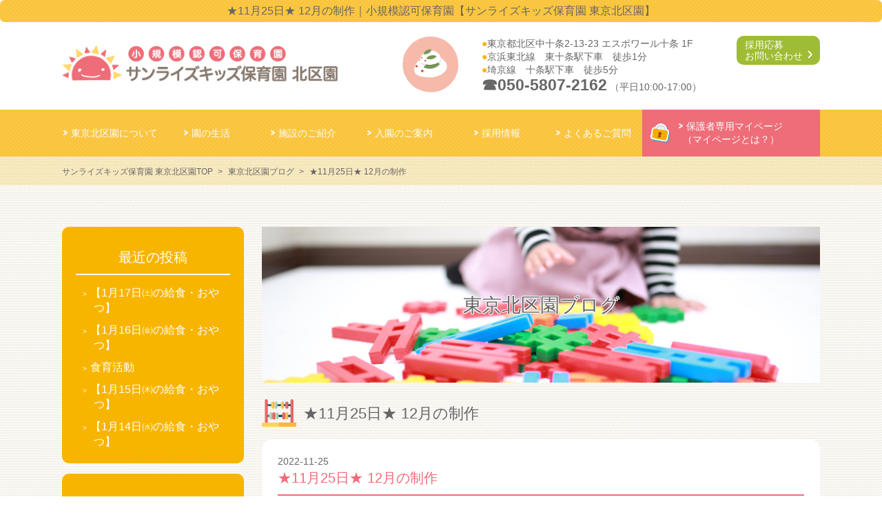

--- FILE ---
content_type: text/html; charset=UTF-8
request_url: https://www.sunrisekids-hoikuen.com/kitaku/blog/2022/11/25/%E2%98%8511%E6%9C%8825%E6%97%A5%E2%98%85-12%E6%9C%88%E3%81%AE%E5%88%B6%E4%BD%9C/
body_size: 8108
content:

<!DOCTYPE html>
<html lang="ja">
<head>
<meta charset="utf-8">
<meta http-equiv="X-UA-Compatible" content="IE=edge">
<title>★11月25日★ 12月の制作 | 東京北区園ブログ｜小規模認可保育園【サンライズキッズ保育園 東京北区園】【公式】</title>
<meta name="viewport" content="width=device-width, initial-scale=1, maximum-scale=1, user-scalable=0">
<!-- Google Tag Manager -->
<script>(function(w,d,s,l,i){w[l]=w[l]||[];w[l].push({'gtm.start':
new Date().getTime(),event:'gtm.js'});var f=d.getElementsByTagName(s)[0],
j=d.createElement(s),dl=l!='dataLayer'?'&l='+l:'';j.async=true;j.src=
'https://www.googletagmanager.com/gtm.js?id='+i+dl;f.parentNode.insertBefore(j,f);
})(window,document,'script','dataLayer','GTM-58XQSG9');</script>
<!-- End Google Tag Manager -->

<link rel="shortcut icon" href="https://www.sunrisekids-hoikuen.com/favicon.ico" />

<link href="https://www.sunrisekids-hoikuen.com/kitaku/assets/css/master.css?180703" rel="stylesheet">
<link rel="stylesheet" type="text/css" href="https://www.sunrisekids-hoikuen.com/kitaku/assets/css/blog.css">


<!-- All in One SEO Pack 2.3.14.2 by Michael Torbert of Semper Fi Web Designob_start_detected [-1,-1] -->
<meta name="description"  content="こんにちは サンライズキッズ保育園です。 朝方寒い日が続いていますね。 今週は雨の日もありまして、12月下旬の寒さだったようです！ ですが、、、ワールドカップがとっても盛り上がっています 選手の皆さんも頑張っていますが、 わたしたちも負けずに元気に遊びたいと思います &amp;nbsp" />

<meta name="keywords"  content="その他" />

<!-- /all in one seo pack -->
<link rel='dns-prefetch' href='//s.w.org' />
<link rel="alternate" type="application/rss+xml" title="東京北区園ブログ｜小規模認可保育園【サンライズキッズ保育園 東京北区園】【公式】 &raquo; ★11月25日★ 12月の制作 のコメントのフィード" href="https://www.sunrisekids-hoikuen.com/kitaku/blog/2022/11/25/%e2%98%8511%e6%9c%8825%e6%97%a5%e2%98%85-12%e6%9c%88%e3%81%ae%e5%88%b6%e4%bd%9c/feed/" />
		<script type="text/javascript">
			window._wpemojiSettings = {"baseUrl":"https:\/\/s.w.org\/images\/core\/emoji\/2.3\/72x72\/","ext":".png","svgUrl":"https:\/\/s.w.org\/images\/core\/emoji\/2.3\/svg\/","svgExt":".svg","source":{"concatemoji":"https:\/\/blog.exeojapan.com\/sunrisekidskitaku\/wp-includes\/js\/wp-emoji-release.min.js"}};
			!function(a,b,c){function d(a){var b,c,d,e,f=String.fromCharCode;if(!k||!k.fillText)return!1;switch(k.clearRect(0,0,j.width,j.height),k.textBaseline="top",k.font="600 32px Arial",a){case"flag":return k.fillText(f(55356,56826,55356,56819),0,0),b=j.toDataURL(),k.clearRect(0,0,j.width,j.height),k.fillText(f(55356,56826,8203,55356,56819),0,0),c=j.toDataURL(),b===c&&(k.clearRect(0,0,j.width,j.height),k.fillText(f(55356,57332,56128,56423,56128,56418,56128,56421,56128,56430,56128,56423,56128,56447),0,0),b=j.toDataURL(),k.clearRect(0,0,j.width,j.height),k.fillText(f(55356,57332,8203,56128,56423,8203,56128,56418,8203,56128,56421,8203,56128,56430,8203,56128,56423,8203,56128,56447),0,0),c=j.toDataURL(),b!==c);case"emoji4":return k.fillText(f(55358,56794,8205,9794,65039),0,0),d=j.toDataURL(),k.clearRect(0,0,j.width,j.height),k.fillText(f(55358,56794,8203,9794,65039),0,0),e=j.toDataURL(),d!==e}return!1}function e(a){var c=b.createElement("script");c.src=a,c.defer=c.type="text/javascript",b.getElementsByTagName("head")[0].appendChild(c)}var f,g,h,i,j=b.createElement("canvas"),k=j.getContext&&j.getContext("2d");for(i=Array("flag","emoji4"),c.supports={everything:!0,everythingExceptFlag:!0},h=0;h<i.length;h++)c.supports[i[h]]=d(i[h]),c.supports.everything=c.supports.everything&&c.supports[i[h]],"flag"!==i[h]&&(c.supports.everythingExceptFlag=c.supports.everythingExceptFlag&&c.supports[i[h]]);c.supports.everythingExceptFlag=c.supports.everythingExceptFlag&&!c.supports.flag,c.DOMReady=!1,c.readyCallback=function(){c.DOMReady=!0},c.supports.everything||(g=function(){c.readyCallback()},b.addEventListener?(b.addEventListener("DOMContentLoaded",g,!1),a.addEventListener("load",g,!1)):(a.attachEvent("onload",g),b.attachEvent("onreadystatechange",function(){"complete"===b.readyState&&c.readyCallback()})),f=c.source||{},f.concatemoji?e(f.concatemoji):f.wpemoji&&f.twemoji&&(e(f.twemoji),e(f.wpemoji)))}(window,document,window._wpemojiSettings);
		</script>
		<style type="text/css">
img.wp-smiley,
img.emoji {
	display: inline !important;
	border: none !important;
	box-shadow: none !important;
	height: 1em !important;
	width: 1em !important;
	margin: 0 .07em !important;
	vertical-align: -0.1em !important;
	background: none !important;
	padding: 0 !important;
}
</style>
<link rel='stylesheet' id='wordpress-popular-posts-css-css'  href='https://www.sunrisekids-hoikuen.com/kitaku/blog/wp-content/plugins/wordpress-popular-posts/public/css/wpp.css' type='text/css' media='all' />
<script type='text/javascript'>
/* <![CDATA[ */
var wpp_params = {"sampling_active":"0","sampling_rate":"100","ajax_url":"https:\/\/blog.exeojapan.com\/sunrisekidskitaku\/wp-json\/wordpress-popular-posts\/v1\/popular-posts\/","ID":"11274","token":"ba9c0c5897","debug":""};
/* ]]> */
</script>
<script type='text/javascript' src='https://www.sunrisekids-hoikuen.com/kitaku/blog/wp-content/plugins/wordpress-popular-posts/public/js/wpp-4.2.0.min.js'></script>
<link rel='https://api.w.org/' href='https://www.sunrisekids-hoikuen.com/kitaku/blog/wp-json/' />
<link rel='prev' title='11月24日(木)の給食・おやつ' href='https://www.sunrisekids-hoikuen.com/kitaku/blog/2022/11/24/11%e6%9c%8824%e6%97%a5%e6%9c%a8%e3%81%ae%e7%b5%a6%e9%a3%9f%e3%83%bb%e3%81%8a%e3%82%84%e3%81%a4/' />
<link rel='next' title='11月25日(金)の給食・おやつ' href='https://www.sunrisekids-hoikuen.com/kitaku/blog/2022/11/25/11%e6%9c%8825%e6%97%a5%e9%87%91%e3%81%ae%e7%b5%a6%e9%a3%9f%e3%83%bb%e3%81%8a%e3%82%84%e3%81%a4/' />
<link rel='shortlink' href='https://www.sunrisekids-hoikuen.com/kitaku/blog/?p=11274' />
<link rel="alternate" type="application/json+oembed" href="https://www.sunrisekids-hoikuen.com/kitaku/blog/wp-json/oembed/1.0/embed?url=https%3A%2F%2Fblog.exeojapan.com%2Fsunrisekidskitaku%2F2022%2F11%2F25%2F%25e2%2598%258511%25e6%259c%258825%25e6%2597%25a5%25e2%2598%2585-12%25e6%259c%2588%25e3%2581%25ae%25e5%2588%25b6%25e4%25bd%259c%2F" />
<link rel="alternate" type="text/xml+oembed" href="https://www.sunrisekids-hoikuen.com/kitaku/blog/wp-json/oembed/1.0/embed?url=https%3A%2F%2Fblog.exeojapan.com%2Fsunrisekidskitaku%2F2022%2F11%2F25%2F%25e2%2598%258511%25e6%259c%258825%25e6%2597%25a5%25e2%2598%2585-12%25e6%259c%2588%25e3%2581%25ae%25e5%2588%25b6%25e4%25bd%259c%2F&#038;format=xml" />
<link rel="amphtml" href="https://www.sunrisekids-hoikuen.com/kitaku/blog/2022/11/25/%e2%98%8511%e6%9c%8825%e6%97%a5%e2%98%85-12%e6%9c%88%e3%81%ae%e5%88%b6%e4%bd%9c/amp/" /><link rel="icon" href="https://www.sunrisekids-hoikuen.com/kitaku/blog/wp-content/uploads/2017/10/logo-150x59.png" sizes="32x32" />
<link rel="icon" href="https://www.sunrisekids-hoikuen.com/kitaku/blog/wp-content/uploads/2017/10/logo.png" sizes="192x192" />
<link rel="apple-touch-icon-precomposed" href="https://www.sunrisekids-hoikuen.com/kitaku/blog/wp-content/uploads/2017/10/logo.png" />
<meta name="msapplication-TileImage" content="https://www.sunrisekids-hoikuen.com/kitaku/blog/wp-content/uploads/2017/10/logo.png" />
		<style type="text/css" id="wp-custom-css">
			/*
ここに独自の CSS を追加することができます。

詳しくは上のヘルプアイコンをクリックしてください。
*/

h1 {
  position: relative;
  padding: 0.6em;
  background: -webkit-repeating-linear-gradient(-45deg, #fff5df, #fff5df 4px,#ffe4b1 3px, #ffe4b1 8px);
  background: repeating-linear-gradient(-45deg, #fff5df, #fff5df 4px,#ffe4b1 3px, #ffe4b1 8px);
  border-radius: 7px;
}

h1:after {
  position: absolute;
  content: '';
  top: 100%;
  left: 30px;
  border: 15px solid transparent;
  border-top: 15px solid #ffebbe;
  width: 0;
  height: 0;
}

h5 {
  position: relative;
  color: black;
  background: #d0ecff;
  line-height: 1.4;
  padding: 0.25em 0.5em;
  margin: 2em 0 0.5em;
  border-radius: 0 5px 5px 5px;
}

h5:after {
  /*タブ*/
  position: absolute;
  font-family: "Font Awesome 5 Free",'Quicksand','Avenir','Arial',sans-serif;
  font-weight: 900;
  content: '\f00c Check';
  background: #2196F3;
  color: #fff;
  left: 0px;
  bottom: 100%;
  border-radius: 5px 5px 0 0;
  padding: 3px 7px 1px;
  font-size: 0.7em;
  line-height: 1;
  letter-spacing: 0.05em
}

h6 {
  padding: 0.5em;/*文字周りの余白*/
  color: #494949;/*文字色*/
  background: #fffaf4;/*背景色*/
  border-left: solid 5px #ffaf58;/*左線（実線 太さ 色）*/
}

h4 {
  padding: .5em .75em;
  background-color: #f6f6f6;
  border-radius: 6px;
}		</style>
	
<link rel="canonical" href="https://www.sunrisekids-hoikuen.com/kitaku/blog/category/other/">

</head>
<body>
<!-- Google Tag Manager (noscript) -->
<noscript><iframe src="https://www.googletagmanager.com/ns.html?id=GTM-58XQSG9"
height="0" width="0" style="display:none;visibility:hidden"></iframe></noscript>
<!-- End Google Tag Manager (noscript) -->

  <header>
<h1 class="header-txt">  ★11月25日★ 12月の制作｜小規模認可保育園【サンライズキッズ保育園 東京北区園】</h1>


    <div class="header">

      <div class="logo-wp">
        <h2 class="logo">
          <a href="https://www.sunrisekids-hoikuen.com/kitaku/"><img src="https://www.sunrisekids-hoikuen.com/kitaku/assets/img/common/header/logo.png" alt="小規模認可保育園「サンライズキッズ【山形園】」"></a>
        </h2>
              </div>
      <div class="contacts season">
        <dl>
          <dt>

<img src="https://www.sunrisekids-hoikuen.com/common/img/common/season_icon/January02.svg" alt="">

</dt>
          <dd>
            <span>●</span>東京都北区中十条2-13-23 エスポワール十条 1F<br>
            <span>●</span>京浜東北線　東十条駅下車　徒歩1分<br>
            <span>●</span>埼京線　十条駅下車　徒歩5分<br>
            <em class="tels pc-il"><i>☎</i>050-<s style="display: none;"></s>5807-<s style="display: none;"></s>2162</em>
<!--<em class="tels smt-il"><i>☎</i><a href="tel:05058072162">050-<s style="display: none;"></s>5807-<s style="display: none;"></s>2162</a></em>-->
<span class=" pc-il" style="font-size:0.9rem;color:inherit;"><span class="season" style="font-size:0.9rem;color:inherit;">（平日10:00-17:00）</span></span>          </dd>
        </dl>
        <a href="https://www.sunrisekids-hoikuen.com/kitaku/contact/" class="bt-more pc"><span>採用応募<br>お問い合わせ</span></a>
      </div>
    </div>
    <div class="g-nav-wp" id="js-menu">
            <nav class="g-nav" data-label="MENU">
        <a href="https://www.sunrisekids-hoikuen.com/kitaku/about/" class="about"><span>東京北区園について</span></a>
        <a href="https://www.sunrisekids-hoikuen.com/kitaku/schedule/" class="schedule"><span>園の生活</span></a>
        <a href="https://www.sunrisekids-hoikuen.com/kitaku/access/" class="access"><span>施設のご紹介</span></a>
        <a href="https://www.sunrisekids-hoikuen.com/kitaku/admissions/" class="admissions"><span>入園のご案内</span></a>
        <a href="https://www.sunrisekids-hoikuen.com/kitaku/recruit/" class="recruit"><span>採用情報</span></a>
        <a href="https://www.sunrisekids-hoikuen.com/kitaku/faq/" class="faq"><span>よくあるご質問</span></a>
        <a href="https://www.sunrisekids-hoikuen.com/kitaku/my/" class="my"><span>保護者専用マイページ<br><small>（マイページとは？）</small></span></a>
        <a href="https://www.sunrisekids-hoikuen.com/kitaku/contact/" class="contact smt"><span>採用応募・お問い合わせ</span></a>
        <a href="#js" id="js-menu-close" class="close smt">×<small>CLOSE</small></a>
      </nav>
    </div>
  </header><!--/header-->
<div class="breadcrumb pc">
	<ol>
		<li>
			<a href="https://www.sunrisekids-hoikuen.com/kitaku/"><span>サンライズキッズ保育園 東京北区園TOP</span></a><!--
			--></li><!--
		
		--><li>
			<a href="https://www.sunrisekids-hoikuen.com/kitaku/blog/"><span>東京北区園ブログ</span></a></li><!--
		--><li><strong>  ★11月25日★ 12月の制作</strong></li>
	</ol>
</div>

  <div class="underlayer">
    <main class="main-wp">

         
      <section class="mainvisual">
        <h2 class="title"><span>東京北区園ブログ</span></h2>
      </section>

      <section>
        <h2 class="h-title-deco"><span>
  ★11月25日★ 12月の制作        </span></h2>

        <div class="post-detail-wp">
          <article>
            <p class="date">2022-11-25</p>
            <h3 class="title">★11月25日★ 12月の制作</h3>
                        <div class="single_post_tag">
              <div>
                            </div>
              <p class="category">Category：<a href="https://www.sunrisekids-hoikuen.com/kitaku/blog/category/other/" rel="category tag">その他</a></p>
            </div>
            <div class="output">
            <p>こんにちは<img src="https://www.sunrisekids-hoikuen.com/kitaku/blog/wp-content/plugins/typepad-emoji-for-tinymce/icons/07/wink.gif" width="16" height="16" /><br />
サンライズキッズ保育園です。<img src="https://www.sunrisekids-hoikuen.com/kitaku/blog/wp-content/plugins/typepad-emoji-for-tinymce/icons/01/sun.gif" width="16" height="16" /></p>
<p>朝方寒い日が続いていますね。</p>
<p>今週は雨の日もありまして、12月下旬の寒さだったようです！</p>
<p>ですが、、、ワールドカップがとっても盛り上がっています<img src="https://www.sunrisekids-hoikuen.com/kitaku/blog/wp-content/plugins/typepad-emoji-for-tinymce/icons/02/soccer.gif" width="16" height="16" /></p>
<p>選手の皆さんも頑張っていますが、</p>
<p>わたしたちも負けずに元気に遊びたいと思います<img src="https://www.sunrisekids-hoikuen.com/kitaku/blog/wp-content/plugins/typepad-emoji-for-tinymce/icons/04/scissors.gif" width="16" height="16" /></p>
<p>&nbsp;</p>
<p>来月はいよいよクリスマスですねー</p>
<p>制作もそれに合わせてクリスマス関係のものです</p>
<p>まず手に絵の具を塗って手形を押します・・・<img src="https://www.sunrisekids-hoikuen.com/kitaku/blog/wp-content/plugins/typepad-emoji-for-tinymce/icons/04/paper.gif" width="16" height="16" /></p>
<p>&nbsp;</p>
<p><img class="aligncenter size-medium wp-image-11264" src="https://www.sunrisekids-hoikuen.com/kitaku/blog/wp-content/uploads/2022/11/IMG_8277-225x300.jpg" alt="" width="225" height="300" srcset="https://www.sunrisekids-hoikuen.com/kitaku/blog/wp-content/uploads/2022/11/IMG_8277-225x300.jpg 225w, https://www.sunrisekids-hoikuen.com/kitaku/blog/wp-content/uploads/2022/11/IMG_8277.jpg 600w" sizes="(max-width: 225px) 100vw, 225px" /></p>
<p><img class="aligncenter size-medium wp-image-11265" src="https://www.sunrisekids-hoikuen.com/kitaku/blog/wp-content/uploads/2022/11/IMG_8297-225x300.jpg" alt="" width="225" height="300" srcset="https://www.sunrisekids-hoikuen.com/kitaku/blog/wp-content/uploads/2022/11/IMG_8297-225x300.jpg 225w, https://www.sunrisekids-hoikuen.com/kitaku/blog/wp-content/uploads/2022/11/IMG_8297.jpg 600w" sizes="(max-width: 225px) 100vw, 225px" /></p>
<p>これは何になるのでしょうか・・・？？<br />
いまの段階だと全く想像ができないです<img src="https://www.sunrisekids-hoikuen.com/kitaku/blog/wp-content/plugins/typepad-emoji-for-tinymce/icons/07/gawk.gif" width="16" height="16" /></p>
<p>その手形に飾りをつけていきますと・・・</p>
<p><img class="aligncenter size-medium wp-image-11266" src="https://www.sunrisekids-hoikuen.com/kitaku/blog/wp-content/uploads/2022/11/IMG_8298-225x300.jpg" alt="" width="225" height="300" srcset="https://www.sunrisekids-hoikuen.com/kitaku/blog/wp-content/uploads/2022/11/IMG_8298-225x300.jpg 225w, https://www.sunrisekids-hoikuen.com/kitaku/blog/wp-content/uploads/2022/11/IMG_8298.jpg 600w" sizes="(max-width: 225px) 100vw, 225px" /></p>
<p>なんとなく、みんなが大好きなあの人が見えてきたかな<img src="https://www.sunrisekids-hoikuen.com/kitaku/blog/wp-content/plugins/typepad-emoji-for-tinymce/icons/10/sign02.gif" width="16" height="16" /></p>
<p>いえ、まだまだ始まったばかりですから、最後にはどうなるかわかりません。</p>
<p>完成がとっても楽しみです<img src="https://www.sunrisekids-hoikuen.com/kitaku/blog/wp-content/plugins/typepad-emoji-for-tinymce/icons/03/bar.gif" width="16" height="16" /></p>
<p>&nbsp;</p>
<p>それ以外でもみんな園やお外で元気にあそんでいます。</p>
<p><img class="aligncenter size-medium wp-image-11267" src="https://www.sunrisekids-hoikuen.com/kitaku/blog/wp-content/uploads/2022/11/FXQW1412-225x300.jpg" alt="" width="225" height="300" srcset="https://www.sunrisekids-hoikuen.com/kitaku/blog/wp-content/uploads/2022/11/FXQW1412-225x300.jpg 225w, https://www.sunrisekids-hoikuen.com/kitaku/blog/wp-content/uploads/2022/11/FXQW1412.jpg 600w" sizes="(max-width: 225px) 100vw, 225px" /></p>
<p><img class="aligncenter size-medium wp-image-11268" src="https://www.sunrisekids-hoikuen.com/kitaku/blog/wp-content/uploads/2022/11/OGEN4750-225x300.jpg" alt="" width="225" height="300" srcset="https://www.sunrisekids-hoikuen.com/kitaku/blog/wp-content/uploads/2022/11/OGEN4750-225x300.jpg 225w, https://www.sunrisekids-hoikuen.com/kitaku/blog/wp-content/uploads/2022/11/OGEN4750.jpg 600w" sizes="(max-width: 225px) 100vw, 225px" /></p>
<p><img class="aligncenter size-medium wp-image-11269" src="https://www.sunrisekids-hoikuen.com/kitaku/blog/wp-content/uploads/2022/11/IMG_8305-225x300.jpg" alt="" width="225" height="300" srcset="https://www.sunrisekids-hoikuen.com/kitaku/blog/wp-content/uploads/2022/11/IMG_8305-225x300.jpg 225w, https://www.sunrisekids-hoikuen.com/kitaku/blog/wp-content/uploads/2022/11/IMG_8305.jpg 600w" sizes="(max-width: 225px) 100vw, 225px" /></p>
<p><img class="aligncenter size-medium wp-image-11270" src="https://www.sunrisekids-hoikuen.com/kitaku/blog/wp-content/uploads/2022/11/IMG_8320-225x300.jpg" alt="" width="225" height="300" srcset="https://www.sunrisekids-hoikuen.com/kitaku/blog/wp-content/uploads/2022/11/IMG_8320-225x300.jpg 225w, https://www.sunrisekids-hoikuen.com/kitaku/blog/wp-content/uploads/2022/11/IMG_8320.jpg 600w" sizes="(max-width: 225px) 100vw, 225px" /></p>
<p>&nbsp;</p>
<p><img class="aligncenter size-medium wp-image-11271" src="https://www.sunrisekids-hoikuen.com/kitaku/blog/wp-content/uploads/2022/11/KEJA4602-225x300.jpg" alt="" width="225" height="300" srcset="https://www.sunrisekids-hoikuen.com/kitaku/blog/wp-content/uploads/2022/11/KEJA4602-225x300.jpg 225w, https://www.sunrisekids-hoikuen.com/kitaku/blog/wp-content/uploads/2022/11/KEJA4602.jpg 600w" sizes="(max-width: 225px) 100vw, 225px" /></p>
<p><img class="aligncenter size-medium wp-image-11272" src="https://www.sunrisekids-hoikuen.com/kitaku/blog/wp-content/uploads/2022/11/IMG_8103-225x300.jpg" alt="" width="225" height="300" srcset="https://www.sunrisekids-hoikuen.com/kitaku/blog/wp-content/uploads/2022/11/IMG_8103-225x300.jpg 225w, https://www.sunrisekids-hoikuen.com/kitaku/blog/wp-content/uploads/2022/11/IMG_8103.jpg 600w" sizes="(max-width: 225px) 100vw, 225px" /></p>
<p>&nbsp;</p>
<p>この度、園の保護者様からプレゼントをいただきました<img src="https://www.sunrisekids-hoikuen.com/kitaku/blog/wp-content/plugins/typepad-emoji-for-tinymce/icons/07/happy02.gif" width="16" height="16" /></p>
<p>本当にありがとうございます<img src="https://www.sunrisekids-hoikuen.com/kitaku/blog/wp-content/plugins/typepad-emoji-for-tinymce/icons/07/happy01.gif" width="16" height="16" /></p>
<p>子どもたちがとっても楽しそうにあそんでいます。</p>
<p><img class="aligncenter size-medium wp-image-11263" src="https://www.sunrisekids-hoikuen.com/kitaku/blog/wp-content/uploads/2022/11/IMG_6474-300x225.jpg" alt="" width="300" height="225" srcset="https://www.sunrisekids-hoikuen.com/kitaku/blog/wp-content/uploads/2022/11/IMG_6474-300x225.jpg 300w, https://www.sunrisekids-hoikuen.com/kitaku/blog/wp-content/uploads/2022/11/IMG_6474-768x576.jpg 768w, https://www.sunrisekids-hoikuen.com/kitaku/blog/wp-content/uploads/2022/11/IMG_6474.jpg 800w" sizes="(max-width: 300px) 100vw, 300px" /></p>
<p>&nbsp;</p>
<p>来週からいよいよ12月が始まりますね。<br />
今年もあと1カ月となります。</p>
<p>乾燥なで体調を崩しやすくなりますので</p>
<p>しっかりと対策をして元気に過ごしたいですね<img src="https://www.sunrisekids-hoikuen.com/kitaku/blog/wp-content/plugins/typepad-emoji-for-tinymce/icons/09/run.gif" width="16" height="16" /></p>
            </div>
          </article>

        </div>
    	<ul class="pagination no-number">
                      <li class="prev"><a href="https://www.sunrisekids-hoikuen.com/kitaku/blog/?p=11278">PREV</a></li>
		  					
		              <li class="next"><a href="https://www.sunrisekids-hoikuen.com/kitaku/blog/?p=11259">NEXT</a></li>
		          </ul>

      </section>

           
    </main>

    <aside id="js-aside" class="fixnav blog">
          <div class="snav">
        <h3 class="title">最近の投稿</h3>
        <ul>
        	<li><a href='https://www.sunrisekids-hoikuen.com/kitaku/blog/2026/01/17/%e3%80%901%e6%9c%8817%e6%97%a5%e3%88%af%e3%81%ae%e7%b5%a6%e9%a3%9f%e3%83%bb%e3%81%8a%e3%82%84%e3%81%a4%e3%80%91/'>【1月17日㈯の給食・おやつ】</a></li>
	<li><a href='https://www.sunrisekids-hoikuen.com/kitaku/blog/2026/01/16/%e3%80%901%e6%9c%8816%e6%97%a5%e3%88%ae%e3%81%ae%e7%b5%a6%e9%a3%9f%e3%83%bb%e3%81%8a%e3%82%84%e3%81%a4%e3%80%91/'>【1月16日㈮の給食・おやつ】</a></li>
	<li><a href='https://www.sunrisekids-hoikuen.com/kitaku/blog/2026/01/16/%e9%a3%9f%e8%82%b2%e6%b4%bb%e5%8b%95-3/'>食育活動</a></li>
	<li><a href='https://www.sunrisekids-hoikuen.com/kitaku/blog/2026/01/15/%e3%80%901%e6%9c%8815%e6%97%a5%e3%88%ad%e3%81%ae%e7%b5%a6%e9%a3%9f%e3%83%bb%e3%81%8a%e3%82%84%e3%81%a4%e3%80%91/'>【1月15日㈭の給食・おやつ】</a></li>
	<li><a href='https://www.sunrisekids-hoikuen.com/kitaku/blog/2026/01/14/%e3%80%901%e6%9c%8814%e6%97%a5%e3%88%ac%e3%81%ae%e7%b5%a6%e9%a3%9f%e3%83%bb%e3%81%8a%e3%82%84%e3%81%a4%e3%80%91/'>【1月14日㈬の給食・おやつ】</a></li>
        </ul>
      </div>

      <div class="snav">
        <h3 class="title">カテゴリー</h3>
        <ul>
                              <li><a href="https://www.sunrisekids-hoikuen.com/kitaku/blog/category/useful/">子育てにお役立ち情報</a></li>
		            <li><a href="https://www.sunrisekids-hoikuen.com/kitaku/blog/category/%e3%82%ab%e3%83%aa%e3%82%ad%e3%83%a5%e3%83%a9%e3%83%a0%e3%83%96%e3%83%ad%e3%82%b0/">カリキュラムブログ</a></li>
		            <li><a href="https://www.sunrisekids-hoikuen.com/kitaku/blog/category/%e7%b5%b5%e6%9c%ac/">絵本</a></li>
		            <li><a href="https://www.sunrisekids-hoikuen.com/kitaku/blog/category/information/">おしらせ・イベント</a></li>
		            <li><a href="https://www.sunrisekids-hoikuen.com/kitaku/blog/category/lunch/">給食ピックアップ</a></li>
		            <li><a href="https://www.sunrisekids-hoikuen.com/kitaku/blog/category/other/">その他</a></li>
		          </ul>
      </div>

      <div class="snav">
        <h3 class="title">アーカイブ</h3>
        <ul>
          	<li><a href='https://www.sunrisekids-hoikuen.com/kitaku/blog/2026/01/'>2026年1月</a></li>
	<li><a href='https://www.sunrisekids-hoikuen.com/kitaku/blog/2025/12/'>2025年12月</a></li>
	<li><a href='https://www.sunrisekids-hoikuen.com/kitaku/blog/2025/11/'>2025年11月</a></li>
	<li><a href='https://www.sunrisekids-hoikuen.com/kitaku/blog/2025/10/'>2025年10月</a></li>
	<li><a href='https://www.sunrisekids-hoikuen.com/kitaku/blog/2025/09/'>2025年9月</a></li>
        </ul>
      </div>

          
    </aside>

  </div>
  <div class="footer-wp">
  
    <footer class="renewal">

    <!--<p class="bt-pagetop">
      <a href="#js"><img src="https://www.sunrisekids-hoikuen.com/kitaku/assets/img/common/footer/bt-pagetop.png" alt="PAGE TOP"></a>
    </p>-->

    <nav class="basic">
      <div class="basic_inr">
        <a href="https://www.sunrisekids-hoikuen.com/kitaku/about/"><span>北区園について</span></a>
        <a href="https://www.sunrisekids-hoikuen.com/kitaku/schedule/"><span>園の生活</span></a>
        <a href="https://www.sunrisekids-hoikuen.com/kitaku/access/"><span>アクセス・施設紹介</span></a>
        <a href="https://www.sunrisekids-hoikuen.com/kitaku/admissions/"><span>入園のご案内</span></a>
        <a href="https://www.sunrisekids-hoikuen.com/kitaku/recruit/"><span>採用情報</span></a>
        <a href="https://www.sunrisekids-hoikuen.com/kitaku/faq/"><span>よくあるご質問</span></a>
        <a href="https://www.sunrisekids-hoikuen.com/kitaku/about/area-residents.html"><span>近隣の皆さまへ</span></a>
        <a href="https://www.sunrisekids-hoikuen.com/kitaku/complaint/"><span>苦情・相談報告</span></a>
        <a href="https://www.sunrisekids-hoikuen.com/kitaku/company/"><span>運営会社</span></a>
        <a href="https://www.sunrisekids-hoikuen.com/kitaku/sitemap/"><span>サイトマップ</span></a>
        <a href="https://www.sunrisekids-hoikuen.com/kitaku/mystaff/"><span>スタッフ専用</span></a>
      </div>
    </nav>
    <div class="footer-area-block">
      <div class="footer-in">
        <h3 class="footer-list-tit"><span>サンライズキッズグループ</span></h3>
        <ul class="f-area">
          <li><span class="ken">総合</span>
            <span class="hoikuen">
              <span><a href="https://www.sunrisekids-hoikuen.com/" target="_blank">サンライズキッズ保育園総合サイト</a></span>
            </span>
          </li>
          
<li><span class="ken">山形県</span>
	<span class="hoikuen">
		<span><a href="https://www.sunrisekids-hoikuen.com/yamagata/" target="_blank"><span>山形園</span></a></span>
	</span>
</li>

<li><span class="ken">福島県</span>
	<span class="hoikuen">
		<span><a href="https://www.sunrisekids-hoikuen.com/yabukimachi/" target="_blank"><span>矢吹町園</span></a></span>
		<span><a href="https://www.sunrisekids-hoikuen.com/yabukikitamachi/" target="_blank"><span>矢吹北町園</span></a></span>
	</span>
</li>

<li><span class="ken">東京都</span>
	<span class="hoikuen">
		<span><a href="https://www.sunrisekids-hoikuen.com/kitaku/" target="_blank"><span>北区園</span></a></span>
		<span><a href="https://www.sunrisekids-hoikuen.com/hakusan/" target="_blank"><span>白山園</span></a></span>
		<span><a href="https://www.sunrisekids-hoikuen.com/kameido/" target="_blank"><span>亀戸園</span></a></span>
	</span>
</li>

<li><span class="ken">神奈川県</span>
	<span class="hoikuen">
		<span><a href="https://www.sunrisekids-hoikuen.com/sagamihara/" target="_blank"><span>相模原園</span></a></span>
		<span><a href="https://www.sunrisekids-hoikuen.com/odawara/" target="_blank"><span>小田原園</span></a></span>
		<span><a href="https://www.sunrisekids-hoikuen.com/hiratsuka/" target="_blank"><span>平塚園</span></a></span>
		<span><a href="https://www.sunrisekids-hoikuen.com/atsugi/" target="_blank"><span>厚木園</span></a></span>
		<span><a href="https://www.sunrisekids-hoikuen.com/nanohana/" target="_blank"><span>なのはな保育園</span></a></span>
	</span>
</li>

<li><span class="ken">千葉県</span>
	<span class="hoikuen">
		<span><a href="https://www.sunrisekids-hoikuen.com/tsudanuma/" target="_blank"><span>津田沼園</span></a></span>
		<span><a href="https://www.sunrisekids-hoikuen.com/kanadenomori/" target="_blank"><span>奏の杜園</span></a></span>
		<span><a href="https://www.sunrisekids-hoikuen.com/yatsu/" target="_blank"><span>谷津園</span></a></span>
		<span><a href="https://www.sunrisekids-hoikuen.com/kimitsu/" target="_blank"><span>君津園</span></a></span>
		<span><a href="https://www.sunrisekids-hoikuen.com/tsuga/" target="_blank"><span>都賀園</span></a></span>
		<span><a href="https://www.sunrisekids-hoikuen.com/ichikawa/" target="_blank"><span>市川園</span></a></span>
		<span><a href="https://www.sunrisekids-hoikuen.com/katsutadai/" target="_blank"><span>勝田台園</span></a></span>
	</span>
</li>

<li><span class="ken">茨城県</span>
	<span class="hoikuen">
		<span><a href="https://www.sunrisekids-hoikuen.com/naka/" target="_blank"><span>那珂園</span></a></span>
	</span>
</li>

<li><span class="ken">栃木県</span>
	<span class="hoikuen">
		<span><a href="https://www.sunrisekids-hoikuen.com/utsunomiya/" target="_blank"><span>宇都宮園</span></a></span>
	</span>
</li>

<li><span class="ken">長野県</span>
	<span class="hoikuen">
		<span><a href="https://www.sunrisekids-hoikuen.com/azumino/" target="_blank"><span>安曇野園</span></a></span>
		<span><a href="https://www.sunrisekids-hoikuen.com/toyoshina/" target="_blank"><span>豊科園</span></a></span>
		<span><a href="https://www.sunrisekids-hoikuen.com/kitamatsumoto/" target="_blank"><span>北松本園 2026年4月開園</span></a></span>
		<span><a href="https://www.sunrisekids-hoikuen.com/matsumoto/" target="_blank"><span>松本園</span></a></span>
		<span><a href="https://www.sunrisekids-hoikuen.com/hakuba/" target="_blank"><span>白馬園</span></a></span>
		<span><a href="https://www.sunrisekids-hoikuen.com/ueda/" target="_blank"><span>上田園</span></a></span>
		<span><a href="https://www.sunrisekids-hoikuen.com/uedakokubu/" target="_blank"><span>上田国分園 2026年4月開園</span></a></span>
		<span><a href="https://www.sunrisekids-hoikuen.com/matsukawa/" target="_blank"><span>松川園 2026年4月開園</span></a></span>
	</span>
</li>

<li><span class="ken">岐阜県</span>
	<span class="hoikuen">
		<span><a href="https://www.sunrisekids-hoikuen.com/kakamigahara/" target="_blank"><span>各務原園</span></a></span>
	</span>
</li>

<li><span class="ken">愛知県</span>
	<span class="hoikuen">
		<span><a href="https://www.sunrisekids-hoikuen.com/minatoku/" target="_blank"><span>名古屋港園</span></a></span>
		<span><a href="https://www.sunrisekids-hoikuen.com/imaise/" target="_blank"><span>今伊勢園</span></a></span>
		<span><a href="https://www.sunrisekids-hoikuen.com/kounomiya/" target="_blank"><span>国府宮園</span></a></span>
	</span>
</li>

<li><span class="ken">滋賀県</span>
	<span class="hoikuen">
		<span><a href="https://www.sunrisekids-hoikuen.com/otsu/" target="_blank"><span>大津園</span></a></span>
		<span><a href="https://www.sunrisekids-hoikuen.com/seta/" target="_blank"><span>瀬田駅前園</span></a></span>
		<span><a href="https://www.sunrisekids-hoikuen.com/konan/" target="_blank"><span>湖南石部園</span></a></span>
		<span><a href="https://www.sunrisekids-hoikuen.com/koka/" target="_blank"><span>水口園</span></a></span>
		<span><a href="https://www.sunrisekids-hoikuen.com/kohnan/" target="_blank"><span>甲南園</span></a></span>
		<span><a href="https://www.sunrisekids-hoikuen.com/yasu/" target="_blank"><span>野洲園</span></a></span>
	</span>
</li>

<li><span class="ken">大阪府</span>
	<span class="hoikuen">
		<span><a href="https://www.sunrisekids-hoikuen.com/takatsuki/" target="_blank"><span>高槻園</span></a></span>
		<span><a href="https://www.sunrisekids-hoikuen.com/takatsukiekimae/" target="_blank"><span>高槻駅前園</span></a></span>
		<span><a href="https://www.sunrisekids-hoikuen.com/yao/" target="_blank"><span>八尾園</span></a></span>
		<span><a href="https://www.sunrisekids-hoikuen.com/akegawa/" target="_blank"><span>曙川園</span></a></span>
	</span>
</li>

<li><span class="ken">兵庫県</span>
	<span class="hoikuen">
		<span><a href="https://www.sunrisekids-hoikuen.com/itami/" target="_blank"><span>伊丹園</span></a></span>
		<span><a href="https://www.sunrisekids-hoikuen.com/kasai/" target="_blank"><span>加西園</span></a></span>
		<span><a href="https://www.sunrisekids-hoikuen.com/akashi/" target="_blank"><span>明石園</span></a></span>
		<span><a href="https://www.sunrisekids-hoikuen.com/nishiakashi/" target="_blank"><span>西明石園</span></a></span>
	</span>
</li>

<li><span class="ken">奈良県</span>
	<span class="hoikuen">
		<span><a href="https://www.sunrisekids-hoikuen.com/ikoma/" target="_blank"><span>生駒園</span></a></span>
		<span><a href="https://www.sunrisekids-hoikuen.com/nishimatsugaoka/" target="_blank"><span>西松ケ丘園</span></a></span>
		<span><a href="https://www.sunrisekids-hoikuen.com/kashihara/" target="_blank"><span>橿原園</span></a></span>
	</span>
</li>

<li><span class="ken">鳥取県</span>
	<span class="hoikuen">
		<span><a href="https://www.sunrisekids-hoikuen.com/sakaiminato/" target="_blank"><span>境港園</span></a></span>
	</span>
</li>

<li><span class="ken">広島県</span>
	<span class="hoikuen">
		<span><a href="https://www.sunrisekids-hoikuen.com/kanon-shinmachi/" target="_blank"><span>観音新町園</span></a></span>
	</span>
</li>

<li><span class="ken">福岡県</span>
	<span class="hoikuen">
		<span><a href="https://www.sunrisekids-hoikuen.com/okagaki/" target="_blank"><span>岡垣園</span></a></span>
	</span>
</li>

<li><span class="ken">沖縄県</span>
	<span class="hoikuen">
		<span><a href="https://www.sunrisekids-hoikuen.com/nago/" target="_blank"><span>名護園</span></a></span>
	</span>
</li>        </ul>
        <h3 class="footer-list-tit"><span>サンライズキッズ<span>インターナショナルスクール</span></span></h3>
        <ul class="f-area">
          <li><span class="ken">神奈川県</span>
            <span class="hoikuen">
              <span><a href="https://www.sunrise-kids-shonan.com/" target="_blank"><span>湘南平塚校</span></a></span>
            </span>
          </li>
        </ul>
      </div>
    </div>

      <address class="copy">
        <div class="copy_inr">
          <p>Copyright &copy;sunrisekids-hoikuen. All rights Reserved.</p>
          <a href="https://www.instagram.com/sunrisekids_yabuki/" target="_blank" class="copy_sns"><img src="https://www.sunrisekids-hoikuen.com/common/img/common/logo_insta_black.svg" alt="instagram"></a>
        </div>
      </address>

    </footer>  </div>
<script src="https://www.sunrisekids-hoikuen.com/kitaku/assets/js/lib/jquery-1.12.3.min.js"></script>
<script src="https://www.sunrisekids-hoikuen.com/kitaku/assets/js/lib/jquery.easing-1.3.min.js"></script>
<script src="https://www.sunrisekids-hoikuen.com/kitaku/assets/js/lib/jquery.lazyload.min.js"></script>
<script src="https://www.sunrisekids-hoikuen.com/kitaku/assets/js/common.js"></script>

<link href="https://fonts.googleapis.com/earlyaccess/roundedmplus1c.css" rel="stylesheet" />

<script src="https://www.sunrisekids-hoikuen.com/kitaku/assets/js/lib/jQueryAutoHeight.js"></script>
<script src="https://www.sunrisekids-hoikuen.com/kitaku/assets/js/lib/masonry.pkgd.min.js"></script>

</body>
</html>


--- FILE ---
content_type: text/css
request_url: https://www.sunrisekids-hoikuen.com/kitaku/assets/css/master.css?180703
body_size: 14586
content:
@charset "UTF-8";

/* ======================================================
	Reset
====================================================== */
html,
body,
div,
span,
object,
iframe,
h1,
h2,
h3,
h4,
h5,
h6,
p,
blockquote,
pre,
abbr,
address,
cite,
code,
del,
dfn,
em,
a,
img,
ins,
kbd,
q,
samp,
small,
strong,
var,
b,
i,
dl,
dt,
dd,
ol,
ul,
li,
fieldset,
form,
label,
legend,
table,
caption,
tbody,
tfoot,
thead,
tr,
th,
td,
article,
aside,
canvas,
details,
figcaption,
figure,
footer,
header,
hgroup,
menu,
nav,
section,
summary,
time,
mark,
audio,
video {
  margin: 0;
  padding: 0;
  border: none;
  outline: none;
  background: transparent;
  vertical-align: baseline;
  font-size: 100%;
  color: inherit;
  font-weight: inherit;
  font-style: inherit;
  font-family: inherit;
}

body {
  line-height: 1;
}

img {
  line-height: 0;
  vertical-align: bottom;
}

article,
aside,
details,
figcaption,
figure,
footer,
header,
hgroup,
menu,
nav,
section {
  display: block;
}

ul {
  list-style: none;
}

li {
  list-style-type: none;
}

table {
  border-collapse: collapse;
  border-spacing: 0;
}

input,
select {
  vertical-align: middle;
}

a {
  outline: none;
}

em {
  font-style: normal;
}

button {
  background-color: transparent;
  border: none;
  cursor: pointer;
  outline: none;
  padding: 0;
  appearance: none;
}

/* ======================================================
	Frame
====================================================== */
/*
 * body
 */
body {
  min-width: 320px;
  font-family: "メイリオ", Meiryo, "ヒラギノ角ゴ Pro W3", "Hiragino Kaku Gothic Pro", Osaka, Arial, Helvetica, sans-serif, "ＭＳ Ｐゴシック", "MS P Gothic";
  font-size: 13px;
  color: #666666;
  line-height: 1.4;
}




@media screen and (min-width: 801px) {
  body {
    font-size: 16px;
  }
}

a:link {
  color: #666666;
  text-decoration: none;
}

a:visited {
  color: #666666;
}

a:hover {
  color: #666666;
  text-decoration: underline;
}

a:active {
  color: #666666;
}

.tl-blue a:link {
  color: #5BC537;
  text-decoration: underline;
}

.tl-blue a:visited {
  color: #9EBC35;
}

.tl-blue a:hover {
  color: #52D69C;
  text-decoration: none;
}

.tl-blue a:active {
  color: #5BC537;
}

/*
 * main
 */
.underlayer {
  margin: 15px 20px;
}

@media screen and (min-width: 801px) {
  .underlayer {
    overflow: hidden;
    max-width: 1100px;
    margin: 0 auto;
  }

  .underlayer main {
    float: right;
    max-width: 810px;
    width: 74%;
  }

  .underlayer aside {
    float: left;
	/*max-width: 270px;*/
	max-width: 264px;
    width: 24%;
  }
}

/*
 * section
 */
/*
 * layout
 */
.layout {
  margin-left: 1em;
  margin-right: 1em;
}

.layout.mg-auto {
  margin-left: auto;
  margin-right: auto;
}

@media screen and (min-width: 801px) {
  .layout {
    margin-left: auto;
    margin-right: auto;
  }

  .layout.w600 {
    max-width: 600px;
  }

  .layout.w700 {
    max-width: 700px;
  }

  .layout.w800 {
    max-width: 800px;
  }

  .layout.w900 {
    max-width: 900px;
  }

  .layout.w1000 {
    max-width: 1000px;
  }

  .layout.w1100 {
    max-width: 1100px;
  }

  .layout.w1200 {
    max-width: 1200px;
  }

  .layout.w1300 {
    max-width: 1300px;
  }

  .layout.w1400 {
    max-width: 1400px;
  }
}

/* ======================================================
	header
====================================================== */
header {
  background-color: #ffffff;
}

header .header-txt {
  overflow: hidden;
  white-space: nowrap;
  -o-text-overflow: ellipsis;
  text-overflow: ellipsis;
  padding: 5px 0 3px;
  font-size: 12px;
  text-align: center;
  background-image: url("../img/common/share/bg-blue-dot.png");
  background-repeat: repeat;
  background-position: 0 0;
  background-size: 6px auto;
}

header .header {
  position: relative;
  max-width: 1100px;
  margin: 0 auto;
  padding: 12px 15px;
}

header .header .logo {
  width: 80%;
  margin-bottom: 12px;
}

header .header .logo a {
  display: block;
  height: 0;
  padding-top: 13%;
  background-image: url("../img/common/header/logo.png");
  background-repeat: no-repeat;
  background-position: 0 50%;
  background-size: 100% auto;
}

header .header .contacts dl {
  margin-bottom: 7px;
  letter-spacing: -.4em;
}

header .header .contacts dt,
header .header .contacts dd {
  display: inline-block;
  box-sizing: border-box;
  letter-spacing: normal;
  vertical-align: middle;
}

header .header .contacts dt {
  margin-right: 10px;
  padding: 5px 2px 5px;
  background-color: #F8B500;
  border-radius: 6px;
  -webkit-border-radius: 6px;
  -moz-border-radius: 6px;
  font-size: 15px;
  color: #ffffff;
  line-height: 1.1;
  text-align: center;
}

header .header .contacts dt small {
  font-size: 50%;
}

header .header .contacts dt.none {
  display: none !important;
}

header .header .contacts dd,
header .header .contacts p {
  line-height: 1.6;
}

header .header .contacts dd span,
header .header .contacts p span {
  color: #F8B500;
}

header .header .contacts dd small,
header .header .contacts p small {
  margin-left: 6em;
}

header .header .contacts .tels {
  font-size: 6vw;
  font-weight: bold;
  line-height: 1.1;
}

header .bt-smt-menu {
  position: absolute;
  top: 12px;
  right: 15px;
  width: 10%;
}

header .g-nav-wp {
  display: none;
}

header .g-nav {
  letter-spacing: -.4em;
}

header .g-nav a {
  display: inline-block;
  letter-spacing: normal;
  box-sizing: border-box;
  width: 50%;
  padding: 15px;
  background-image: url("../img/common/share/bg-blue-dot.png");
  background-repeat: repeat;
  background-position: 0 0;
  background-size: 6px auto;
  border-bottom: solid 2px #ffffff;
  color: #ffffff;
  vertical-align: middle;
}

header .g-nav a span {
  padding-left: 11px;
  background-image: url("../img/common/share/arrow-white.png");
  background-repeat: no-repeat;
  background-position: 0 45%;
  background-size: 6px auto;
}

header .g-nav a:nth-child(odd) {
  border-right: solid 2px #ffffff;
}

header .g-nav a.my,
header .g-nav a.contact {
  width: 100%;
  height: 4.5em;
  background: none;
  background-color: #EE6D79;
  text-align: center;
}

header .g-nav a.my {
  background-image: url("../img/common/share/my.png");
  background-repeat: no-repeat;
  background-position: 10% 50%;
  background-size: 52px auto;
  border-right: none;
}

header .g-nav a.contact {
  background-image: url("../img/common/share/contact.png");
  background-repeat: no-repeat;
  background-position: 10% 50%;
  background-size: 52px auto;
  line-height: 2.6em;
}

header .g-nav a.close {
  width: 100%;
  border-right: none;
  text-align: center;
  font-size: 6vw;
}

header .g-nav a.close small {
  display: inline-block;
  font-size: 4vw;
  vertical-align: middle;
}

header #js-menu-close {
  display: block;
  padding: 5px 0;
  text-align: center;
}

#js-about header .g-nav a.about,
#js-schedule header .g-nav a.schedule,
#js-access header .g-nav a.access,
#js-admissions header .g-nav a.admissions,
#js-recruit header .g-nav a.recruit,
#js-faq header .g-nav a.faq {
  text-decoration: none;
  background: none;
  background-color: #9EBC35;
}

#js-my header .g-nav a.my {
  text-decoration: none;
  background-color: #EE6D79;
  color: #666666;
}

#js-my header .g-nav a.my span {
  background-image: url("../img/common/share/arrow-gray.png");
}

@media screen and (max-width: 800px) {
  header .header .header-txt {
    font-size: 3vw;
  }

  header .header .contacts dt {
    margin-right: 5px;
    font-size: 2.75vw;
  }

  header .header .contacts dd {
    font-size: 2.75vw;
  }

  header .g-nav a {
    font-size: 4vw;
  }
}

@media screen and (max-width: 320px) {
  header .header {
    padding: 10px 5px;
  }

  header .header .contacts dt {
    padding: 0 2px 10px;
    font-size: 10px;
  }

  header .header .contacts dt small {
    display: none;
  }

  header .header .contacts dd,
  header .header .contacts p {
    font-size: 2.5vw;
  }
}

@media screen and (min-width: 801px) {
  header .header-txt {
    padding: 5px 0 5px;
    font-size: 16px;
  }

  header .header {
    overflow: hidden;
    padding: 20px 0;
  }

  header .header .logo-wp {
    float: left;
    max-width: 450px;
    width: 43%;
    margin-top: 10px;
  }

  header .header .logo {
    width: auto;
  }

  header .header .contacts {
    position: relative;
    float: right;
    width: 55%;
    padding: 0;
  }

  header .header .contacts dl {
    margin-bottom: 10px;
  }

  header .header .contacts dt {
    padding: 1px 10px 5px;
    font-size: 16px;
  }

  header .header .contacts dt small {
    font-size: 10px;
  }

  header .header .contacts dd,
  header .header .contacts p {
    font-size: 1.2vw;
    line-height: 1.4;
  }

  header .header .contacts dd small,
  header .header .contacts p small {
    margin-left: 0;
    font-size: 12px;
  }

  header .header .contacts .tels {
    font-size: 18px;
  }

  header .header .contacts a.bt-more {
    position: absolute;
    top: 0;
    right: 0;
    padding: 5px 20px 4px 7px;
    font-size: 1.2vw;
    border-radius: 10px;
    -webkit-border-radius: 10px;
    -moz-border-radius: 10px;
    line-height: 1.2;
  }

  header .header .contacts a.bt-more span::before,
  header .header .contacts a.bt-more span::after {
    top: 67%;
  }

  header .g-nav-wp {
    display: block;
    background-image: url("../img/common/share/bg-blue-dot.png");
    background-repeat: repeat;
    background-position: 0 0;
    background-size: 6px auto;
  }

  header .g-nav {
    max-width: 1100px;
    margin: 0 auto;
  }

  header .g-nav a {
    width: 12.75%;
    padding: 15px 0;
    background: none;
    border-bottom: none;
    font-size: 1.2vw;
    color: #ffffff;
    vertical-align: middle;
    text-align: center;
    line-height: 2.8em;
  }

  header .g-nav a:hover {
    background-color: #9EBC35;
    text-decoration: none;
  }

  header .g-nav a:nth-child(odd) {
    border-right: none;
  }

  header .g-nav a.my {
    width: 23.5%;
    height: auto;
    background-size: 30px auto;
    background-position: 5% 50%;
    line-height: 1.4em;
  }

  header .g-nav a.my:hover {
    background-color: #9EBC35;
  }

  header .g-nav a.contact,
  header .g-nav a.close {
    display: none !important;
  }

  header .g-nav.my-none a {
    width: 16.6%;
  }

  header #js-menu-close {
    display: block;
    padding: 5px 0;
    text-align: center;
  }
}

@media screen and (min-width: 1100px) {

  header .header .contacts dd,
  header .header .contacts p {
    font-size: 14px;
  }

  header .header .contacts a.bt-more {
    padding: 5px 25px 5px 12px;
    font-size: 14px;
  }

  header .header .contacts .tels {
    font-size: 23px;
  }

  header .header .contacts p small {
    font-size: 14px;
  }

  header .g-nav a {
    font-size: 14px;
  }
}

@media all and (-ms-high-contrast: none) {
  header .header .contacts a.bt-more span::before {
    top: 61%;
  }

  header .header .contacts a.bt-more span::after {
    top: 73%;
  }
}

@-moz-document url-prefix() {

  header .header .contacts a.bt-more span::before,
  header .header .contacts a.bt-more span::after {
    top: 123%;
    right: -27px;
  }
}

/* ======================================================
	footer
====================================================== */
footer {
  position: relative;
  margin-top: 60px;
  padding: 0;
  background-color: #ffffff;
  border-top: solid 5px #F8B500;
}

footer .bt-pagetop {
  position: absolute;
  top: -50px;
  right: 0;
  left: 0;
  width: 85px;
  margin: 0 auto;
}

footer .basic {
  padding: 15px 20px 5px;
  background-image: url("../img/common/share/bg-blue-dot.png");
  background-repeat: repeat;
  background-position: 0 0;
  background-size: 6px auto;
  text-align: center;
}

footer .basic a,
footer .basic span {
  display: inline-block;
  margin-bottom: 10px;
  color: #ffffff;
}

footer .basic span {
  margin-left: 10px;
  margin-right: 5px;
}

footer .basic span.pc-ib {
  display: none;
}

footer .site {
  padding: 15px 0;
  text-align: center;
}

footer .site .logo {
  width: 68.75%;
  margin: 0 auto 15px;
}

footer .site .logo a {
  display: block;
  height: 0;
  padding-top: 16.5%;
  background-image: url("../img/common/footer/logo.png");
  background-repeat: no-repeat;
  background-position: 0 50%;
  background-size: 100% auto;
}

footer .site ul {
  display: block;
  letter-spacing: -.4em;
  text-align: center;
  font-size: 3.6vw;
}

footer .site ul li {
  display: inline-block;
  letter-spacing: normal;
  padding: 0 1.0em 0.6em 0;
}

footer .site ul li a {
  display: inline-block;
  color: #323232;
}

footer .site ul li a::before {
  content: "●";
  color: #F8B500;
  font-family: "ヒラギノ角ゴ ProN W3", Hiragino Kaku Gothic ProN, Meiryo, sans-serif;
}

footer address {
  padding: 3px 0;
  background-color: #E0E0E0;
  font-size: 3vw;
  text-align: center;
}

@media screen and (max-width: 320px) {

  footer .basic a,
  footer .basic span {
    font-size: 3.5vw;
  }
}

@media screen and (min-width: 801px) {
  footer {
    margin-top: 60px;
    border-width: 10px;
  }

  footer .bt-pagetop {
    position: absolute;
    top: -60px;
    right: 2.5%;
    left: auto;
    width: 106px;
    margin: 0;
  }

  footer .basic {
    padding: 20px 0;
  }

  footer .basic a,
  footer .basic span {
    margin-bottom: 0;
  }

  footer .basic span {
    margin-left: 10px;
    margin-right: 5px;
  }

  footer .basic span.pc-ib {
    display: inline-block;
  }

  footer .site {
    max-width: 1100px;
    margin: 0 auto;
    padding: 25px 0 40px;
    text-align: left;
    overflow: hidden;
  }

  footer .site .logo {
    float: left;
    max-width: 369px;
    width: 34%;
    margin: 0;
  }

  footer .site ul {
    width: 60%;
    overflow: hidden;
    float: right;
    text-align: left;
    margin: 1.0em 0 0;
    font-size: 16px;
    /*font-size: 1.2vw;*/
  }

  footer .site ul li:first-child {
    width: 100%;
  }

  footer .site ul li a:hover {
    color: #3fa9f5;
  }

  /*
  footer .site ul {
    overflow: hidden;
    float: right;
    width: 60%;
    margin-top: 20px;
  }
  footer .site li {
    display: inline-block;
    letter-spacing: normal;
    box-sizing: border-box;
    width: 45%;
    margin: 0;
    font-size: 16px;
    text-align: left;
  }
  footer .site li span {
    color: #F8B500;
  }
  footer .site li:nth-child(3),
  footer .site li:nth-child(4) {
    text-align: left;
  }
  */
  footer address {
    padding: 10px 0;
    font-size: 14px;
  }
}

.footer-wp {
  background-image: url("../img/common/share/bg-blue-wave.png");
  background-repeat: repeat;
  background-position: 0 0;
  background-size: 14px auto;
}

.footer-nav {
  margin-top: 15px;
  padding: 20px 15px 0;
  letter-spacing: -.4em;
}

.footer-nav a {
  display: inline-block;
  letter-spacing: normal;
  box-sizing: border-box;
  width: 48%;
  margin: 0 1%;
}

.footer-nav img {
  width: 100%;
}

#js-home .footer-nav,
#js-my .footer-nav {
  display: none;
}

/* ======================================================
	aside
====================================================== */
aside .snav {
  margin: 0 -20px;
  padding: 10px 20px;
  background-color: #F8B500;
}

aside .snav .title {
  margin-bottom: 8px;
  color: #ffffff;
  text-align: center;
  font-size: 15px;
  background: none;
}

aside .snav>nav {
  padding: 6px 12px;
  background-color: #ffffff;
  border-radius: 5px;
  -webkit-border-radius: 5px;
  -moz-border-radius: 5px;
}

aside .snav>nav a {
  display: block;
  padding: 10px 5px;
}

aside .snav>nav a span {
  position: relative;
  display: block;
  padding-left: 1em;
}

aside .snav>nav a span::before {
  content: "●";
  position: absolute;
  top: 0;
  left: 0;
  color: #F8B500;
}

aside .snav>nav a:not(:last-child) {
  border-bottom: solid 1px #B2B2B2;
}

@media screen and (min-width: 801px) {
  aside .basic {
    margin-bottom: 20px;
  }

  aside .basic a {
    display: block;
  }

  aside .basic a:not(:last-child) {
    margin-bottom: 15px;
  }

  aside .snav {
    margin: 0 0 20px;
    padding: 20px;
    border-radius: 10px;
    -webkit-border-radius: 10px;
    -moz-border-radius: 10px;
  }

  aside .snav .title {
    margin-bottom: 15px;
    font-size: 20px;
  }

  aside .snav>nav {
    padding: 12px 0;
    background-color: #ffffff;
    border-radius: 5px;
    -webkit-border-radius: 5px;
    -moz-border-radius: 5px;
  }

  aside .snav>nav a {
    display: block;
    padding: 10px 5px;
  }

  aside .snav>nav a:hover {
    text-decoration: none;
    color: #EE6D79;
  }

  aside .snav>nav a:not(:last-child) {
    border-bottom: none;
  }

  aside .snav>nav a.selected {
    color: #EE6D79;
  }
}

aside.blog .snav {
  margin-bottom: 15px;
  padding-bottom: 20px;
}

aside.blog .snav .title {
  margin: 10px 0 15px;
  padding: 0 5px 10px;
  border-bottom: solid 2px #ffffff;
  text-align: left;
}

aside.blog .snav ul {
  margin: 0 10px;
}

aside.blog .snav li {
  padding-left: 1em;
  text-indent: -1em;
}

aside.blog .snav li:not(:last-child) {
  margin-bottom: 10px;
}

aside.blog .snav a {
  color: #ffffff;
}

aside.blog .snav a::before {
  content: ">";
  margin-right: 5px;
  font-size: 10px;
}

@media screen and (min-width: 801px) {
  aside.blog .snav {
    margin-bottom: 15px;
    padding-bottom: 20px;
  }

  aside.blog .snav .title {
    text-align: center;
  }
}

/* ======================================================
	Common
====================================================== */
.cf:before,
.cf:after,
.section:before,
.section:after {
  content: "";
  display: table;
}

.cf:after,
.section:after {
  clear: both;
}

.cf,
.section {
  zoom: 1;
}

a.op:hover,
button.op:hover,
a:hover img,
input.op:hover {
  filter: alpha(opacity=60);
  -moz-opacity: 0.6;
  opacity: 0.6;
  transition: opacity 0.2s ease-out;
}

a img {
  backface-visibility: hidden;
}

header img,
footer img,
main img,
aside img {
  width: 100%;
}

img.auto {
  width: auto !important;
}

img.max {
  width: auto !important;
  max-width: 100%;
}

.bg-white {
  background-color: #ffffff;
}

.bg-brown {
  background-color: #EFEBE7;
}

.bg-paper,
body {
  background-image: url("../img/common/share/bg-beige-wave.png");
  background-repeat: repeat;
  background-position: 0 0;
  background-size: 12px auto;
}

.textOutside,
header .header .logo a,
footer .site .logo a {
  text-indent: 100%;
  white-space: nowrap;
  overflow: hidden;
}

#js-loading {
  background-image: url("../img/common/ajax-loading.gif");
  background-repeat: no-repeat;
  background-position: 50% 50%;
  background-size: 24px auto;
}

.lazy {
  background-image: url("../img/common/ajax-loading.gif");
  background-repeat: no-repeat;
  background-position: 50% 50%;
  background-size: 24px auto;
}

.googlemap {
  position: relative;
  width: 100%;
  margin: 0;
  height: 0;
  padding-top: 56.25%;

  margin-bottom: 30px;
}

.googlemap a {
  display: block;
  height: 100%;
}

.googlemap iframe {
  position: absolute;
  top: 0;
  left: 0;
  width: 100%;
  height: 100%;
}

@media screen and (min-width: 801px) {
  .googlemap iframe {
    /*pointer-events: none;*/
  }
}

.dis {
  display: block;
}

.none {
  display: none;
}

.ib {
  display: inline-block;
}

.inline {
  display: inline;
}

.pc {
  display: none;
}

.pc-ib {
  display: none;
}

.pc-il {
  display: none;
}

.smt {
  display: block;
}

.smt-ib {
  display: inline-block;
}

.smt-il {
  display: inline;
}

@media screen and (min-width: 801px) {
  .pc {
    display: block;
  }

  .pc-ib {
    display: inline-block;
  }

  .pc-il {
    display: inline;
  }

  .smt {
    display: none;
  }

  .smt-ib {
    display: none;
  }

  .smt-il {
    display: none;
  }
}

.inlineBlockCenter {
  display: -moz-inline-box;
  display: inline-block;
  /display: inline;
  /zoom: 1;
}

.oh {
  overflow: hidden;
}

.fl {
  float: left;
}

.fr {
  float: right;
}

img.i-fl {
  float: left;
  width: 40%;
  margin: 0 10px 10px 0;
}

img.i-fr {
  float: right;
  width: 40%;
  margin: 0 0 10px 10px;
}

img.i-fr.w400 {
  width: 50%;
}

img.i-fl-smtFull,
img.i-fr-smtFull {
  float: none;
  width: 100%;
  margin: 0 0 10px 0;
}

@media screen and (min-width: 801px) {
  img.i-fr.w200 {
    max-width: 200px;
  }

  img.i-fr.w400 {
    max-width: 400px;
  }

  img.i-fl-smtFull {
    float: left;
    width: 40%;
    margin: 0 10px 10px 0;
  }

  img.i-fr-smtFull {
    float: right;
    width: 40%;
    margin: 0 0 10px 10px;
  }
}

.mt0 {
  margin-top: 0 !important;
}

.mt5 {
  margin-top: 5px !important;
}

.mt10 {
  margin-top: 10px !important;
}

.mt15 {
  margin-top: 15px !important;
}

.mt20 {
  margin-top: 20px !important;
}

.mb0 {
  margin-bottom: 0 !important;
}

.mb5 {
  margin-bottom: 5px !important;
}

.mb10 {
  margin-bottom: 10px !important;
}

.mb15 {
  margin-bottom: 15px !important;
}

.mb20 {
  margin-bottom: 20px !important;
}

.mb25 {
  margin-bottom: 25px !important;
}

.mb30 {
  margin-bottom: 30px !important;
}

.mb35 {
  margin-bottom: 35px !important;
}

.mb40 {
  margin-bottom: 40px !important;
}

.mb45 {
  margin-bottom: 45px !important;
}

.mb50 {
  margin-bottom: 50px !important;
}

.ml10 {
  margin-left: 10px !important;
}

.mr10 {
  margin-right: 10px !important;
}

@media screen and (min-width: 801px) {
  .mt5 {
    margin-top: 10px !important;
  }

  .mt10 {
    margin-top: 20px !important;
  }

  .mt15 {
    margin-top: 30px !important;
  }

  .mt20 {
    margin-top: 40px !important;
  }

  .mb5 {
    margin-bottom: 10px !important;
  }

  .mb10 {
    margin-bottom: 20px !important;
  }

  .mb15 {
    margin-bottom: 30px !important;
  }

  .mb20 {
    margin-bottom: 40px !important;
  }

  .mb25 {
    margin-bottom: 50px !important;
  }

  .mb30 {
    margin-bottom: 60px !important;
  }

  .mb35 {
    margin-bottom: 75px !important;
  }

  .mb40 {
    margin-bottom: 80px !important;
  }

  .mb45 {
    margin-bottom: 90px !important;
  }

  .mb50 {
    margin-bottom: 100px !important;
  }

  .ml10 {
    margin-left: 20px !important;
  }

  .mr10 {
    margin-right: 20px !important;
  }
}

.pt0 {
  padding-top: 0 !important;
}

.pb0 {
  padding-bottom: 0 !important;
}

.pl10 {
  padding-left: 10px !important;
}

.pr10 {
  padding-right: 10px !important;
}

@media screen and (min-width: 801px) {
  .pl10 {
    padding-left: 20px !important;
  }

  .pr10 {
    padding-right: 20px !important;
  }
}

/* ======================================================
  Block
====================================================== */
/* mainvisual */
.mainvisual {
  position: relative;
  max-width: 810px;
  width: 100%;
  height: 0;
  margin: 0 auto 20px;
  padding-top: 28%;
  background-image: url("../img/common/mainvisual/share.jpg");
  background-repeat: no-repeat;
  background-position: 50% 0;
  background-size: auto 100%;
}

.mainvisual .title {
  position: absolute;
  top: 50%;
  transform: translate(0, -50%);
  -webkit-transform: translate(0, -50%);
  -moz-transform: translate(0, -50%);
  -ms-transform: translate(0, -50%);
  left: 0;
  right: 0;
  width: 100%;
  margin: 0 auto 20px;
  text-align: center;
  line-height: 1.2;
  color: #666666;
  text-shadow: -1px -1px 0px #ffffff, 1px -1px 0px #ffffff, 1px 1px 0px #ffffff, -1px 1px 0px #ffffff;
}

@media screen and (max-width: 800px) {
  .mainvisual .title {
    font-size: 5vw;
  }
}

@media screen and (min-width: 801px) {
  .mainvisual .title {
    font-size: 28px;
  }
}

/* breadcrumb */
@media screen and (min-width: 801px) {
  .breadcrumb {
    margin-bottom: 40px;
    padding: 10px 0;
    background-image: url("../img/common/share/bg-blue-wave.png");
    background-repeat: repeat;
    background-position: 0 0;
    background-size: 14px auto;
  }

  .breadcrumb ol {
    max-width: 1100px;
    margin: 0 auto;
  }

  .breadcrumb li {
    display: inline-block;
    font-size: 12px;
  }

  .breadcrumb li strong {
    font-weight: normal;
  }

  .breadcrumb li a {
    text-decoration: none;
  }

  .breadcrumb li a:hover {
    text-decoration: underline;
  }

  .breadcrumb li:not(:first-child):before {
    content: ">";
    margin: 0 5px 0 7px;
  }

  .c-white .breadcrumb {
    color: #ffffff;
  }

  .c-white .breadcrumb a {
    color: #ffffff;
  }
}

@media screen and (min-width: 1200px) {
  .breadcrumb {
    margin: 0 auto 60px;
  }
}

/* ======================================================
	Title
====================================================== */
.h-title {
  margin: 40px 0;
  text-align: center;
  line-height: 1.2;
}

.h-title.label {
  position: relative;
  padding-top: 2.75em;
}

.h-title.label::before {
  display: block;
  content: attr(data-label);
  position: absolute;
  top: 0;
  right: 0;
  left: 0;
  font-family: "Oswald", serif;
  font-weight: bold;
  letter-spacing: normal;
}

@media screen and (max-width: 800px) {
  .h-title {
    font-size: 4vw;
  }

  .h-title.label::before {
    font-size: 8vw;
  }
}

@media screen and (min-width: 801px) {
  .h-title {
    margin: 50px 0;
  }

  .h-title.label {
    padding-top: 4em;
  }

  .h-title.label::before {
    font-size: 40px;
  }
}

.h-title-bg {
  margin-bottom: 10px;
  padding: 5px;
  background-color: #F6D5DB;
  color: #D22B4B;
  overflow: hidden;
}

.h-title-bg.fsl {
  font-size: 17px;
}

.h-title-bg.circle {
  border-radius: 25px;
  -webkit-border-radius: 25px;
  -moz-border-radius: 25px;
  padding-left: 15px !important;
}

.h-title-bg.h-red {
  padding: 7px 10px 5px;
  background-color: #D22B4B;
  color: #ffffff;
}

.h-title-bg.h-red2 {
  padding: 7px 10px 5px;
  background-color: #F9E7D0;
  color: #666;
}

.h-title-bg.h-pink {
  padding: 7px 10px 5px;
  background-color: #F6D5DB;
}

.h-title-bg.h-blue {
  padding: 7px 10px 5px;
  background-color: #F9E7D0;
  color: #666666;
}

.h-title-bg.h-blue2 {
  padding: 7px 10px 5px;
  background-color: #EE6D79;
  text-align: center;
  color: #ffffff;
}

.h-title-bg.h-yellow {
  padding: 7px 10px 5px;
  background-color: #FFF7D9;
  border: solid 1px #9EBC35;
  text-align: center;
  color: #9EBC35;
}

.h-title-bg.time {
  position: relative;
  margin-top: 30px;
  overflow: visible !important;
}

.h-title-bg.time::before {
  position: absolute;
  top: -20px;
  left: 5px;
  content: attr(data-time);
  font-weight: normal;
}

@media screen and (max-width: 800px) {
  .h-title-bg.fsl {
    font-size: 1.5;
  }
}

@media screen and (min-width: 801px) {
  .h-title-bg {
    margin-bottom: 15px;
    padding: 8px 5px;
    font-size: 15px;
  }

  .h-title-bg.fsl {
    font-size: 22px;
  }

  .h-title-bg.h-red {
    margin-bottom: 20px;
    padding: 7px 20px 5px;
    font-weight: normal;
  }

  .h-title-bg.h-blue2 {
    text-align: left;
  }

  .h-title-bg.h-yellow {
    text-align: left;
  }

  .h-title-bg.time {
    margin-top: 30px;
  }
}

.h-title-b {
  margin-bottom: 20px;
  border-bottom: solid 2px #F8B500;
  color: #F8B500;
  font-size: 17%;
}

.h-title-b.h-blue {
  margin-bottom: 10px;
  padding: 5px 10px;
  border-bottom: solid 2px #9EBC35;
  color: #9EBC35;
}

@media screen and (max-width: 800px) {
  .h-title-b {
    font-size: 4.5vw;
  }
}

@media screen and (min-width: 801px) {
  .h-title-b {
    margin-bottom: 20px;
    font-size: 22px;
  }

  .h-title-b.h-blue {
    margin-bottom: 15px;
    padding: 5px 30px 10px;
  }
}

.h-title-l {
  margin-bottom: 15px;
  font-size: 17px;
  font-weight: bold;
}

@media screen and (max-width: 800px) {
  .h-title-l {
    font-size: 4.5vw;
  }
}

@media screen and (min-width: 801px) {
  .h-title-l {
    font-size: 22px;
  }
}

.h-title-m {
  margin-bottom: 10px;
  font-size: 15px;
  color: #EE6D79;
}

.h-title-m .sub {
  font-size: 84%;
  color: #666666;
}

.h-mb5 .h-title-m {
  margin-bottom: 5px;
}

@media screen and (max-width: 800px) {
  .h-title-m {
    font-size: 4vw;
  }
}

@media screen and (min-width: 801px) {
  .h-title-m {
    margin-bottom: 15px;
    font-size: 18px;
  }
}

.h-title-s {
  margin-bottom: 10px;
  padding: 5px;
  background-color: #F6D5DB;
  border-left: solid 3px #D22B4B;
  color: #D22B4B;
}

.h-title-s.arrow {
  background-image: url("../img/common/share/icon-arrow.png");
  background-repeat: no-repeat;
  background-position: 98% 50%;
  background-size: 14px auto;
}

@media screen and (min-width: 801px) {
  .h-title-s {
    margin-bottom: 15px;
    padding: 10px 10px 7px;
    font-size: 20px;
  }

  .h-title-s.arrow {
    background-size: 22px;
  }
}

.h-title-deco {
  margin: 0 0 10px;
  padding: 4px 0 6px 40px;
  font-size: 17px;
  background-image: url("../img/common/share/icon-infomation.png");
  background-repeat: no-repeat;
  background-position: 0 0;
  background-size: 30px auto;
}

.more .h-title-deco {
  padding: 4px 30% 6px 40px;
}

.h-title-deco.access {
  background-image: url("../img/common/share/icon-access.png");
}

.h-title-deco.about {
  background-image: url("../img/common/share/icon-about.png");
}

.h-title-deco.blog {
  background-image: url("../img/common/share/icon-blog.png");
}

.h-title-deco.parenting {
  background-image: url("../img/common/share/icon-parenting.png");
}

.h-title-deco.parenting {
  background-image: url("../img/common/share/icon-about.png")
}

.h-title-deco.parenting {
  background-image: url("../img/common/share/icon-parenting.png");
}

@media screen and (max-width: 800px) {
  .h-title-deco {
    font-size: 4vw;
  }

  .more .h-title-deco.nurse {
    font-size: 3.8vw;
    padding: 4px 20% 6px 40px;
  }
}

@media screen and (max-width: 320px) {
  .h-title-deco {
    font-size: 4vw;
  }
}

@media screen and (min-width: 801px) {
  .h-title-deco {
    padding: 10px 0 12px 60px;
    background-size: 50px auto;
    font-size: 22px;
  }

  .more .h-title-deco.nurse {
    padding: 10px 20% 12px 60px;
  }

  .more .h-title-deco {
    padding: 10px 30% 12px 60px;
  }
}

/* ======================================================
	Common
====================================================== */
.jp {
  font-family: "メイリオ", Meiryo, "ヒラギノ角ゴ Pro W3", "Hiragino Kaku Gothic Pro", Osaka, Arial, Helvetica, sans-serif, "ＭＳ Ｐゴシック", "MS P Gothic";
}

.en {
  font-family: "Oswald", serif;
}

.bold {
  font-weight: bold !important;
}

.normal {
  font-weight: normal !important;
}

.c-red {
  color: #EE6D79 !important;
}

.c-blue {
  color: #5BC537 !important;
}

.c-pink {
  color: #E895A5 !important;
}

.c-white {
  color: #ffffff !important;
}

.tl,
td.tl,
.tl th,
.tl td {
  text-align: left !important;
}

.tr,
td.tr,
.tr th,
.tr td {
  text-align: right !important;
}

.tc,
td.tc,
.tc th,
.tc td {
  text-align: center !important;
}

.vt,
td.vt,
.vt th,
.vt td {
  vertical-align: top !important;
}

.vc,
td.vc,
.vc th,
.vc td {
  vertical-align: middle !important;
}

.vb,
td.vb,
.vb th,
.vb td {
  vertical-align: bottom !important;
}

.indent,
.indent-li li {
  margin-bottom: 5px;
  padding-left: 1em;
  text-indent: -1em;
}

.indentEm1h,
.indentEm1h-li li {
  margin-bottom: 5px;
  padding-left: 1.5em;
  text-indent: -1.5em;
}

.indentEm2,
.indentEm2-li li {
  margin-bottom: 5px;
  padding-left: 2em;
  text-indent: -2em;
}

li.no-indent {
  padding-left: 0 !important;
  text-indent: 0 !important;
}

.main-copy {
  margin: 0 0 15px;
  font-weight: bold;
  text-align: center;
  line-height: 1.4;
}

@media screen and (max-width: 800px) {
  .main-copy {
    font-size: 4vw;
  }
}

@media screen and (min-width: 801px) {
  .main-copy {
    font-size: 30px;
  }
}

.lead {
  margin-bottom: 15px !important;
  line-height: 1.6;
}

@media screen and (min-width: 801px) {
  .lead {
    margin-bottom: 25px !important;
    font-size: 14px;
  }
}

.txt-wp {
  overflow: hidden;
  margin-bottom: 30px;
  padding: 20px;
  background-color: #ffffff;
  border-radius: 6px;
  -webkit-border-radius: 6px;
  -moz-border-radius: 6px;
}

.txt-wp .lead {
  margin-left: -5px;
  margin-right: -5px;
  padding: 0 5px 10px;
  border-bottom: solid 1px #5BC537;
}

.txt-wp .lead.no-bd {
  margin-left: 0;
  margin-right: 0;
  padding: 0;
  border-bottom: none;
}

.txt-wp p {
  line-height: 1.8;
}

.txt-wp ul,
.txt-wp p:not(:last-child) {
  margin-bottom: 1em;
}

.txt-wp .large-list {
  margin-left: 10px;
  margin-right: 10px;
  font-size: 17px;
}

.txt-wp .guide {
  padding: 20px 15px;
  background-color: #FEF8EB;
  border-radius: 10px;
  -webkit-border-radius: 10px;
  -moz-border-radius: 10px;
}

.txt-wp .guide dt {
  margin-bottom: 3px;
  color: #EE6D79;
}

.txt-wp .guide dd {
  margin-left: 0.5em;
  padding-left: 1em;
  text-indent: -1em;
}

.txt-wp .guide a {
  color: #64A0FF;
}

.txt-wp.f13 {
  padding: 20px 10px;
}

@media screen and (min-width: 801px) {
  .txt-wp {
    margin-bottom: 50px;
    padding: 20px 30px;
    border-radius: 10px;
    -webkit-border-radius: 10px;
    -moz-border-radius: 10px;
  }

  .txt-wp p:not(:last-child) {
    margin-bottom: 1.5em;
  }

  .txt-wp .lead {
    margin-left: -10px;
    margin-right: -10px;
    padding: 0 10px 18px;
  }

  .txt-wp .lead.no-bd {
    margin-left: 0;
    margin-right: 0;
    padding: 0;
  }

  .txt-wp .large-list {
    margin-left: 15px;
    margin-right: 15px;
    font-size: 22px;
  }

  .txt-wp.f13 {
    margin-left: 10px;
    margin-right: 10px;
    font-size: 13px;
  }

  .txt-wp.f13 p {
    padding: 0 20px;
  }
}

.box-wp {
  margin-bottom: 30px;
  padding: 7px;
  background-size: 7px auto;
  border-radius: 6px;
  -webkit-border-radius: 6px;
  -moz-border-radius: 6px;
  box-sizing: border-box;
  color: #ffffff;
}

.box-wp .inside {
  padding: 15px;
  background-color: rgba(247, 134, 24, 0.5);
}

.box-wp p {
  line-height: 1.8;
}

.box-wp>p:not(:last-child) {
  margin-bottom: 1em;
}

@media screen and (min-width: 801px) {
  .box-wp {
    margin-bottom: 60px;
    padding: 20px;
    background-size: 13px auto;
  }

  .box-wp .inside {
    padding: 40px;
  }
}

.nav-txt {
  margin: 0 10px 30px;
  padding: 15px;
  background-color: #999999;
}

.nav-txt li {
  padding-left: 1em;
  text-indent: -1em;
}

.nav-txt li::before {
  content: "●";
}

.nav-txt li.none::before {
  content: "";
}

.nav-txt li:not(:last-child) {
  margin-bottom: 10px;
}

@media screen and (min-width: 801px) {
  .nav-txt {
    max-width: 700px;
    width: 99%;
    margin: 0 auto 60px;
    padding: 30px 50px 20px;
    letter-spacing: -.4em;
  }

  .nav-txt li {
    display: inline-block;
    letter-spacing: normal;
    box-sizing: border-box;
    width: 48%;
    margin: 0 1% 10px;
    vertical-align: top;
  }
}

@media screen and (min-width: 1000px) {
  .nav-txt {
    max-width: 900px;
  }
}

@media screen and (min-width: 1100px) {
  .nav-txt {
    max-width: 1000px;
  }
}

.txt-caution {
  margin-bottom: 25px;
  font-size: 11px;
  line-height: 1.6;
}

@media screen and (min-width: 801px) {
  .txt-caution {
    margin-bottom: 40px;
    font-size: 12px;
  }
}

/* 	Button */
a.bt,
button.bt,
input.bt {
  position: relative;
  width: 98%;
  margin-left: auto;
  margin-right: auto;
  display: inline-block;
  margin-bottom: 15px;
  padding: 10px 0 8px;
  background-color: #9EBC35;
  box-sizing: border-box;
  color: #ffffff;
  text-align: center;
  letter-spacing: normal;
  vertical-align: top;
  font-weight: bold;
}

a.bt:hover,
button.bt:hover,
input.bt:hover {
  text-decoration: none;
  filter: alpha(opacity=60);
  -moz-opacity: 0.6;
  opacity: 0.6;
  transition: opacity 0.3s ease-out;
}

a.bt span,
button.bt span,
input.bt span {
  display: block;
  line-height: 1.3;
}

a.bt span,
button.bt span,
input.bt span {
  padding: 0 10px 0 30px;
}

a.bt::before,
a.bt::after,
button.bt::before,
button.bt::after,
input.bt::before,
input.bt::after {
  content: "";
  position: absolute;
  top: 50%;
  left: 15px;
  display: block;
  width: 7px;
  height: 1px;
  background-color: #ffffff;
  -webkit-transform-origin: right center;
}

@media all and (-ms-high-contrast: none) {

  a.bt::before,
  button.bt::before,
  input.bt::before {
    top: 45%;
  }

  a.bt::after,
  button.bt::after,
  input.bt::after {
    top: 55%;
  }
}

a.bt::before,
button.bt::before,
input.bt::before {
  -moz-transform: rotate(45deg);
  -webkit-transform: rotate(45deg);
  -ms-transform: rotate(45deg);
}

a.bt::after,
button.bt::after,
input.bt::after {
  -moz-transform: rotate(-45deg);
  -webkit-transform: rotate(-45deg);
  -ms-transform: rotate(-45deg);
}

a.bt.c-red,
button.bt.c-red {
  background-color: #EE6D79;
  color: #ffffff !important;
}

a.bt.c-gray,
button.bt.c-gray {
  background-color: #ABA19A;
  color: #ffffff;
}

a.bt.c-red::before,
a.bt.c-red::after,
button.bt.c-red::before,
button.bt.c-red::after,
a.bt.c-gray::before,
a.bt.c-gray::after,
button.bt.c-gray::before,
button.bt.c-gray::after {
  background-color: #ffffff;
}

@media screen and (max-width: 800px) {

  a.bt,
  button.bt,
  input.bt {
    font-size: 3.5vw;
  }
}

@media screen and (min-width: 801px) {

  a.bt,
  a.bt.c-red,
  a.bt.c-gray,
  button.bt,
  button.bt.c-red,
  button.bt.c-gray,
  input.bt {
    max-width: 500px;
    padding: 15px 0 13px;
    font-size: 18px;
  }
}

.half a,
.half button {
  width: 48%;
  margin-left: 1%;
  margin-right: 1%;
}

.half a span,
.half button span {
  padding: 0 10px 0 20px;
}

.half a.bt::before,
.half a.bt::after,
.half button.bt::before,
.half button.bt::after,
.half input.bt::before,
.half input.bt::after {
  left: 10px;
}

.btn-wp {
  margin-bottom: 15px;
  text-align: center;
  letter-spacing: -.4em;
}

@media screen and (min-width: 801px) {
  .btn-wp {
    margin-bottom: 30px;
  }
}

.more {
  position: relative;
}

.more .bt-more {
  position: absolute;
  top: 50%;
  right: 0;
  transform: translate(0, -50%);
  -webkit-transform: translate(0, -50%);
  -moz-transform: translate(0, -50%);
  -ms-transform: translate(0, -50%);
}

a.bt-more {
  position: relative;
  padding: 3px 25px 3px 15px;
  background-color: #9EBC35;
  border-radius: 20px;
  -webkit-border-radius: 20px;
  -moz-border-radius: 20px;
  font-size: 13px;
  color: #ffffff;
}

#js-home main a.bt-more {
  padding: 3px 15px;
  background-color: #F8B500;
  font-size: 11px;
}

a.bt-more span {
  position: relative;
}

a.bt-more span::before,
a.bt-more span::after {
  content: "";
  position: absolute;
  top: 9px;
  right: -13px;
  display: block;
  width: 7px;
  height: 2px;
  background: #ffffff;
  -webkit-transform-origin: right center;
}

a.bt-more span::before {
  -webkit-transform: rotate(45deg);
  -ms-transform: rotate(45deg);
  transform: rotate(45deg);
}

a.bt-more span::after {
  -webkit-transform: rotate(-45deg);
  -ms-transform: rotate(-45deg);
  transform: rotate(-45deg);
}

@media screen and (min-width: 801px) {
  a.bt-more:hover {
    background-color: #EE6D79;
    text-decoration: none;
  }

  #js-home main a.bt-more {
    font-size: 16px;
  }

  #js-home main a.bt-more:hover {
    background-color: #EE6D79;
  }
}

@media all and (-ms-high-contrast: none) {
  a.bt-more span::before {
    top: 7px;
  }

  a.bt-more span::after {
    top: 12px;
  }
}

/* table */
.table-layout-wp {
  margin-bottom: 30px;
}

.table-layout-wp dl {
  border: solid 1px #999999;
  border-bottom: none;
}

.table-layout-wp dl:last-child {
  border-bottom: solid 1px #999999;
}

.table-layout-wp dt,
.table-layout-wp dd {
  padding: 10px;
}

.table-layout-wp dt {
  background-color: #F6D5DB;
  border-bottom: solid 1px #999999;
}

.table-layout-wp dd {
  background-color: #ffffff;
}

@media screen and (min-width: 801px) {
  .table-layout-wp {
    margin-bottom: 55px;
  }

  .table-layout-wp dt,
  .table-layout-wp dd {
    display: table-cell;
    padding: 15px 10px;
    vertical-align: top;
    box-sizing: border-box;
  }

  .table-layout-wp dt {
    width: 25%;
    border-bottom: none;
    border-right: solid 1px #999999;
  }

  .table-layout-wp dd {
    width: 40em;
  }

  .table-layout-wp.wt40 dt {
    width: 40%;
  }

  .table-layout-wp.wt50 dt {
    width: 50%;
  }
}

.table-wp {
  margin-bottom: 25px;
}

.table-wp table {
  table-layout: fixed;
  width: 100% !important;
  border-top: solid 1px #999999;
  border-left: solid 1px #999999;
}

.table-wp table th,
.table-wp table td {
  padding: 10px 5px;
  box-sizing: border-box;
  border-right: solid 1px #999999;
  border-bottom: solid 1px #999999;
  text-align: center;
  vertical-align: middle;
}

.table-wp table th {
  background-color: #F6D5DB;
}

@media screen and (max-width: 800px) {
  .table-wp table td {
    font-size: 3vw;
  }
}

@media screen and (min-width: 801px) {
  .table-wp table {
    margin-bottom: 50px;
    font-size: 14px;
  }
}

/* pagination */
.pagination {
  position: relative;
  width: 100%;
  margin-bottom: 25px;
  text-align: center;
  font-size: 3vw;
}

.pagination li {
  display: inline-block;
  cursor: pointer;
}

.pagination a,
.pagination .link-btn {
  background-color: #ffffff;
  border: solid 1px #5BC537;
  border-radius: 5px;
  padding: 10px 0;
  text-decoration: none;
}

.pagination a:hover {
  background-color: #5BC537;
  color: #ffffff;
}

.pagination .number {
  /* 9/7　黒木 */
  margin: 0 0.5em;
  /* margin: 0 5em; */
}

.pagination .number>* {
  display: inline-block;
  width: 3em;
  margin: 0 2px 5px;
  cursor: pointer;
}

.pagination .number>.active {
  background-color: #CCFFDD;
}

.pagination .number span {
  margin-left: 5px;
}

.pagination .prev a,
.pagination .next a {
  /*	position: absolute;
	top: 0;*/
  display: block;
  width: 4.5em;
}

.pagination .prev {
  left: 0;
}

.pagination .next {
  right: 0;
}

@media screen and (min-width: 801px) {
  .pagination {
    width: 70%;
    margin: 0 auto 50px;
    font-size: 14px;
  }

  .pagination .number {
    margin: 0 1em;
  }

  .pagination .number>a:hover {
    background-color: #52D69C;
    color: #ffffff;
  }
}

@media screen and (min-width: 1100px) {
  .pagination {
    width: 60%;
  }
}

/* ph-list */
.ph-list-wp {
  width: 98%;
  margin: 0 auto 10px;
  letter-spacing: -.40em;
  text-align: center;
}

.ph-list-wp li {
  display: inline-block;
  letter-spacing: normal;
}

.ph-list-wp.row2 {
  width: 100%;
}

.ph-list-wp.row2 li {
  width: 48%;
  margin: 0 1%;
}

.ph-list-wp.row3 {
  width: 100%;
}

.ph-list-wp.row3 li {
  width: 31.3%;
  margin: 0 1%;
}

.ph-list-wp.row4 {
  width: 100%;
}

.ph-list-wp.row4 li {
  width: 23%;
  margin: 0 1%;
}

.ph-list-wp.row5 {
  width: 100%;
}

.ph-list-wp.row5 li {
  width: 18%;
  margin: 0 1%;
}

@media screen and (min-width: 801px) {
  .ph-list-wp {
    margin-bottom: 25px;
  }
}

/* ======================================================
	Top
====================================================== */
/* main */
.sc-main {
  background-image: url("../img/common/share/bg-blue-wave.png");
  background-repeat: repeat;
  background-position: 0 0;
  background-size: 14px auto;
}

.sc-main .visual {
  padding: 15px;
  letter-spacing: -.4em;
}

.sc-main .visual .pickup,
.sc-main .visual a {
  display: inline-block;
  letter-spacing: normal;
}

.sc-main .visual .pickup {
  /*
width: 98%;
margin: 0 0 10px;
*/
}

.sc-main .visual a {
  width: 48%;
  margin: 0 1%;
}

@media screen and (min-width: 801px) {
  .sc-main .visual {
    max-width: 1100px;
    margin: 0 auto;
    /*
padding: 30px 0;
*/
    overflow: hidden;
  }

  .sc-main .visual .pickup,
  .sc-main .visual a {
    display: block;
  }

  .sc-main .visual .pickup {
    /*
float: left;
width: 65.5%;
*/
    margin: 0;
  }

  .sc-main .visual a {
    float: right;
    width: 33.5%;
    margin: 0;
  }

  .sc-main .visual a:last-child {
    margin-top: 10px;
  }
}

#js-home .layout {
  padding-top: 20px;
}

#js-home .layout>section {
  margin-bottom: 25px;
}

/*
.sc-update section:nth-child(1) {
  margin-bottom: 25px;
}
*/
.sc-update section {
  margin-bottom: 25px;
}

@media screen and (min-width: 801px) {
  #js-home .layout {
    padding-top: 40px;
  }

  #js-home .layout>section {
    margin-bottom: 50px;
  }

  .sc-update {
    overflow: hidden;
  }

  .sc-update section {
    width: 48.5%;
  }

  .sc-update section.full {
    float: none;
    width: 100%;
    margin-top: 25px;
  }

  .sc-update section:nth-child(1) {
    float: left;
    /*margin-bottom: 0;*/
  }

  .sc-update section:nth-child(2) {
    float: right;
  }
}

.post-list {
  padding: 15px 12px;
  background-color: #ffffff;
  border-radius: 10px;
  -webkit-border-radius: 10px;
  -moz-border-radius: 10px;
}

.post-list li {
  padding-left: 3px;
}

.post-list li a {
  text-decoration: none;
}

.post-list li a.new .title em::after {
  content: "NEW";
  display: inline-block;
  margin-left: 5px;
  padding: 3px 3px 2px;
  background-color: #D22B4B;
  font-size: 11px;
  color: #ffffff;
  line-height: 1.2;
  vertical-align: middle;
}

.post-list li .title {
  display: table;
}

.post-list li .title span,
.post-list li .title em {
  display: table-cell;
}

.post-list li .title span {
  width: 6.5em;
  color: #EE6D79;
}

.post-list li .title em:before {
  display: inline-block;
  content: attr(data-category);
  width: 6em;
  margin-right: 5px;
  padding: 2px 0;
  background-color: #E0E0E0;
  border-radius: 4px;
  -webkit-border-radius: 4px;
  -moz-border-radius: 4px;
  font-size: 10px;
  color: #ffffff;
  text-align: center;
  vertical-align: middle;
}

.post-list li p {
  display: none;
}

.post-list.lunch li p {
  display: block;
}

.post-list li img {
  display: block;
  width: 60% !important;
  margin: 0.5em auto;
}

.post-list li:not(:last-child) {
  margin-bottom: 10px;
  padding-bottom: 10px;
  border-bottom: solid 1px #B2B2B2;
}

.post-list.no-category li .title em:before {
  content: none;
}

.post-list.no-time li .title {
  margin-bottom: 5px;
  color: #F8B500;
}

.post-list.no-time li .title em:before {
  content: none;
}

.post-list.no-time li p {
  display: block;
  margin-left: 0;
}

@media screen and (max-width: 320px) {
  .post-list li {
    font-size: 3.5vw;
  }
}

@media screen and (min-width: 801px) {
  .post-list {
    padding: 45px 50px;
  }

  .post-list li {
    padding-left: 0;
  }

  .post-list li a:hover {
    text-decoration: underline;
  }

  .post-list li .title {
    margin-bottom: 10px;
  }

  .post-list li .title span {
    width: 6.5em;
    color: #F8B500;
  }

  .post-list li .title em:before {
    margin-right: 10px;
    border-radius: 4px;
    -webkit-border-radius: 4px;
    -moz-border-radius: 4px;
    font-size: 13px;
  }

  .post-list li p {
    display: block;
    margin-left: 6.5em;
  }

  .post-list li:not(:last-child) {
    margin-bottom: 30px;
    padding-bottom: 30px;
  }

  .post-list.no-category li p {
    overflow: hidden;
    text-overflow: ellipsis;
    display: -webkit-box;
    -webkit-box-orient: vertical;
    -webkit-line-clamp: 2;
  }

  .post-list.no-time li .title {
    margin-bottom: 10px;
  }

  /*top_map*/
  .pc_height {
    width: auto;
  }

}



/* about */
.sc-about .detail {
  padding: 15px 20px;
  background-color: #ffffff;
  border-radius: 10px;
  -webkit-border-radius: 10px;
  -moz-border-radius: 10px;
}

.sc-about .detail .address {
  /*margin: 0 0 30px;*/
  margin: 30px 0 0;
}

.sc-about .detail .address img {
  margin-top: 15px;
}

.sc-about .detail dl {
  display: table;
  margin-bottom: 10px;
}

.sc-about .detail dl dt,
.sc-about .detail dl dd {
  display: table-cell;
}

.sc-about .detail dl dt {
  width: 5em;
  color: #F8B500;
}

.sc-about .detail .address img {
  display: block;
  width: 50%;
  margin: 15px auto 30px;
}


@media screen and (max-width: 320px) {
  .sc-about .detail dl {
    font-size: 3.5vw;
  }
}

@media screen and (min-width: 801px) {
  .sc-about .detail {
    padding: 30px 40px;
    letter-spacing: -.4em;
    text-align: center;
  }

  .sc-about .detail .address,
  .sc-about .detail p {
    display: inline-block;
    letter-spacing: normal;
    box-sizing: border-box;
    width: 47%;
    max-width: 480px;
    margin: 0;
    vertical-align: top;
  }

  .sc-about .detail .address {
    margin: 0 3% 0 0;
  }

  .sc-about .detail dl {
    text-align: left;
  }

  .sc-about .detail p {
    max-width: 480px;
    margin-top: 162px;
  }

  .sc-about .detail .address>div {
    width: 58%;
    float: left;
    margin: 0 10px 0 0;
  }

  .sc-about .detail .address dl {
    display: block;
  }

  .sc-about .detail .address dt,
  .sc-about .detail .address dd {
    display: block;
    width: auto;
  }

  .sc-about .detail .address img {
    width: auto;
    max-width: 190px;
    float: left;
    margin: 10px 0 0;
  }

  .sc-about .detail p {
    margin-top: 10px;
  }
}

/* 保育園の空き状況(20180119) */
.availability {
  display: block;
  position: relative;
  text-decoration: none;
  margin-bottom: 2.0em;
}

.availability .circle {
  display: block;
  position: absolute;
  top: 10vw;
  width: 7vw;
  height: 7vw;
  border-radius: 50%;
  -moz-border-radius: 50%;
  -webkit-border-radius: 50%;
  -o-border-radius: 50%;
  -ms-border-radius: 50%;
  font-weight: 600;
  font-size: 5vw;
  color: #FA5875;
  background-color: #fff;
  text-align: center;
}

.availability .circle p {
  position: relative;
  top: 52%;
  transform: translateY(-48%);
}

.availability .circle.age0 {
  left: 20.5%;
}

.availability .circle.age1 {
  left: 49.5%;
}

.availability .circle.age2 {
  left: 79%;
}

@media screen and (min-width: 801px) {

  .availability .circle {
    top: 2.0vw;
    width: 5vw;
    height: 5vw;
    font-size: 4vw;
  }

  .availability .circle.age0 {
    left: 43.5%;
  }

  .availability .circle.age1 {
    left: 64.5%;
  }

  .availability .circle.age2 {
    left: 85.5%;
  }

}

@media screen and (min-width: 1001px) {

  .availability .circle {
    top: 20px;
    width: 56px;
    height: 56px;
    font-size: 44px;
  }

}

/*# sourceMappingURL=master.css.map */

@media screen and (min-width: 801px) {
  .no-time {
    padding: 45px 33px;
  }

  /*
  .sc-update section.full {
      width: 48.5%;
  }
  */
}


/*■■■■■■■ボリュームアップ追加　ここから■■■■■■■*/
.layout_pict {
  width: 50%;
  margin: auto;
}

.sc-about .detail .address dl.no_table dt {
  width: auto !important;
  display: block;
}

.sc-about .detail .address dl.no_table dd {
  display: block !important;
}

@media screen and (min-width: 801px) {

  .sc-about .detail .address,
  .sc-about .detail p {
    width: auto;
  }

  .sc-about .detail .address {
    margin-top: 25px;
  }

  .layout {
    margin-left: 1em;
    margin-right: 1em;
  }

}

@media screen and (min-width: 1150px) {
  .layout {
    margin-left: auto;
    margin-right: auto;
  }

}

/*■■■■■ボリュームアップ追加 ここから■■■■*/
.foot_banner_area_pc {
  display: none;
}

.foot_banner_area_smt div {
  margin-bottom: 20px;
}

.foot_banner_area_smt div:last-child {
  margin-bottom: 0;
}

@media screen and (min-width: 800px) {
  .foot_banner_area_smt {
    display: none;
  }

  .foot_banner_area_pc {
    display: block;
    letter-spacing: -.4em;
  }

  .foot_banner_area_pc div {
    display: inline-block;
    vertical-align: top;
    width: 32%;
    letter-spacing: normal;
  }

  .foot_banner_area_pc div:nth-child(2),
  .foot_banner_area_pc div:nth-child(3) {
    margin-left: 2%;
  }
}

/*■■■■■TOP動画追加20171220ここから■■■■*/
@media screen and (min-width: 801px) {
  .pickup_main {
    /*
	width: 60%;
*/
    float: left;
  }

  .pickup_side {
    /*
width: 33%;
float: right;
*/
    display: table-cell;
    vertical-align: middle;
    padding-left: 10px;
    max-width: 320px;
  }

  .sc-main .visual .pickup_side .bnrarea a {
    float: none;
    display: block;
    width: 100%;
    margin-bottom: 4px;
  }




  .sc-main .visual .pickup_side .bnrarea img {
    width: 100%;
    display: block;
  }

  .sc-main .visual .pickup_side .top_movie {
    position: relative;
    padding-top: 56.25%;
    height: 0;
  }

  .sc-main .visual .pickup_side .top_movie video {
    position: absolute;
    left: 0;
    top: 0;
    width: 100%;
    height: 100%;
  }

  .top_movie video img {
    width: 100%;
    height: auto;
  }
}

@media screen and (max-width: 800px) {
  .pickup_main {
    width: 100%;
    float: none;
  }

  .sc-main .visual .pickup_side {
    display: table;
    table-layout: fixed;
    width: 100%;
    float: none;
  }

  .sc-main .visual .pickup_side .bnrarea {
    display: block;
    width: 100%;
    vertical-align: top;
    padding: 0;
  }

  .sc-main .visual .pickup_side .bnrarea a {
    width: 100%;
    margin-bottom: 5px;
  }

  .sc-main .visual .pickup_side .bnrarea img {
    width: 100%;
  }

  .sc-main .visual .pickup_side .top_movie {
    display: block;
    width: 100%;
  }

  .pickup_side .top_movie video {
    width: 100%;
  }

}


/* 20180130追加 */
.bnr {
  display: block;
  margin: 2.0em auto;
  clear: both;
}

.bnr img {
  width: 100%;
}



/*TOP バナーエリア*/
.banner-block {
  text-align: center;
  margin: 4% 0;
}

.banner-block img {
  padding: 1% 0;
  vertical-align: bottom;
}

@media screen and (min-width: 801px) {
  .banner-block img {
    width: 30%;
    max-width: 330px;
    padding: .5%;
  }

  .banner-block.type2 img {
    width: 46%;
  }

}



/* TOP 育脳対応 */

.sc-main.ikuno {
  display: block;
  /*
padding: 15px 0;
*/
  line-height: 1.0;
}

.sc-main.ikuno .visual {
  display: table;
  padding: 0 15px;
}

.sc-main.ikuno .visual a {
  width: 100%;
  margin: 0;
}

.sc-main.ikuno .aki-update {
  padding: 0 1.0em 0.3em 0;
}

.sc-main.ikuno .availability {
  margin-bottom: 0;
}

.h-title-deco.ikuno {
  background-image: url("../img/common/share/icon-ikuno.png");
}

.h-title-deco.ikuno>span i {
  display: none;
}

.post-list.ikuno li {
  display: block;
  letter-spacing: -.4em;
  width: 100%;
  position: relative;
}

.post-list.ikuno li>a {
  position: absolute;
  z-index: 10;
  top: 0;
  left: 0;
  width: 100%;
  height: 100%;
}

.post-list.ikuno li>span {
  display: inline-block;
  letter-spacing: normal;
  position: relative;
  padding: 0 !important;
  width: 24.0vw;
  height: 16.0vw;
  background: #d9eefd;
}

.post-list.ikuno li>span img {
  display: block;
  position: absolute;
  margin: auto;
  top: 0;
  bottom: 0;
  left: 0;
  right: 0;
  height: auto !important;
  width: auto !important;
  max-height: 100%;
  max-width: 100%;
}

.post-list.ikuno li div {
  display: inline-block;
  letter-spacing: normal;
  vertical-align: top;
  width: 97.9%;
  width: -webkit-calc(100% - 24vw - 0.5em);
  width: -moz-calc(100% - 24vw - 0.5em);
  width: calc(100% - 24vw - 0.5em);
  padding-left: 0.5em;
}

.post-list.ikuno li div h3 {
  display: block;
  color: #F9B500;
  font-weight: 600;
  font-size: 4.2vw;
}

.post-list.ikuno li div p {
  display: block;
  color: #999;
  font-weight: normal;
  font-size: 3.6vw;
}

.sc-banner {
  background: url("../img/common/share/bg-blue-wave.png");
  background-size: 14px auto;
  padding-bottom: 20px;
}

.sc-sunrise {
  display: block;
  background: url("../img/top/sc-sunrise-bg-smt.png") repeat-x center top;
  background-size: auto 100%;
  padding: 5%;
}

.sc-sunrise>section>img {
  display: block;
  margin: 0 auto;
  width: 25%;
}

.sc-sunrise>section>h2 {
  display: block;
  color: #ee6d79;
  padding: 0.3em 0 0;
  text-align: center;
  font-weight: 600;
  font-size: 4.6vw;
}

.sc-sunrise>section>p {
  display: block;
  color: #666;
  padding: 0.5em 0;
  text-align: center;
  font-size: 3.8vw;
}

.sc-sunrise>section>ul {
  display: block;
  letter-spacing: -.4em;
  margin-top: 10px;
}

.sc-sunrise>section>ul li {
  display: inline-block;
  letter-spacing: normal;
  width: 48%;
}

.sc-sunrise>section>ul li:nth-child(2n) {
  margin-left: 4%;
}

.sc-sunrise>section>ul li a {
  display: block;
  margin-bottom: 10px;
}

.sc-sunrise>section>ul li a img {
  width: 100%;
  box-sizing: border-box;
  display: block;
  border-radius: 50%;
  border: 10px solid #A0BEE6;
  background-color: #A0BEE6;
}

.sc-sunrise>section>ul li a b {
  display: block;
  color: #666;
  padding: 0.5em 0;
  text-align: center;
  font-size: 3.8vw;
}



.sc-main .visual .pickup_side .bnrarea a div {
  display: table;
  width: 100%;
}

.sc-main .visual .pickup_side .bnrarea a div div {
  display: table-cell;
  vertical-align: middle;
  padding: 10px 10px 10px 80px;
  position: relative;
}

.sc-main .visual .pickup_side .bnrarea a div div p {
  font-size: 12px;
  line-height: 1.2;
  color: #fff;
}

.sc-main .visual .pickup_side .bnrarea a div div p+p {
  margin-top: 3px;
}

.sc-main .visual .pickup_side .bnrarea a div div p strong {
  font-size: 14px;
  font-weight: bold;
  margin-bottom: 5px;
}




.sc-main .visual .pickup_side .bnrarea a div.bnr_staff {
  background: #59b0cd;
}

.sc-main .visual .pickup_side .bnrarea a div.bnr_staff ul {
  margin: 16px 0 3px 0;
}

.sc-main .visual .pickup_side .bnrarea a div.bnr_staff ul+p {
  position: absolute;
  top: 10px;
}

.sc-main .visual .pickup_side .bnrarea a div.bnr_staff ul li {
  font-size: 12px;
  line-height: 1.2;
  color: #fff;
  display: inline-block
}

.sc-main .visual .pickup_side .bnrarea a div.bnr_dmission {
  background: #d14886;
}






@media screen and (min-width: 801px) {

  .sc-main.ikuno .aki-update {
    padding: 0 2.0em 0.3em 0;
  }

  .h-title-deco.ikuno>span i {
    display: inline-block;
  }

  .post-list.ikuno li>span {
    width: 180px;
    height: 120px;
  }

  .post-list.ikuno li>a:hover {
    background-color: rgba(63, 169, 245, 0.2);
  }

  .post-list.ikuno li div {
    width: 97.9%;
    width: -webkit-calc(100% - 180px - 0.5em);
    width: -moz-calc(100% - 180px - 0.5em);
    width: calc(100% - 180px - 0.5em);
  }

  .post-list.ikuno li div h3 {
    font-size: 18px;
  }

  .post-list.ikuno li div p {
    margin-left: 0;
    font-size: 16px;
  }

  .sc-banner {
    padding-bottom: 40px;
  }

  .banner-block.ikuno {
    margin: 0 0 4%;
  }

  .sc-sunrise {
    display: block;
    background: url("../img/top/sc-sunrise-bg-pc.png") repeat-y center top;
    background-size: 100% auto;
    padding: 15px 0;
  }

  .sc-sunrise>section {
    display: block;
    margin: 0 auto;
    max-width: 1100px;
  }

  .sc-sunrise>section>img {
    width: 105px;
  }

  .sc-sunrise>section>h2 {
    font-size: 30px;
  }

  .sc-sunrise>section>p {
    font-size: 18px;
  }

  .sc-sunrise>section>ul {
    margin-top: 15px;
  }

  .sc-sunrise>section>ul li:nth-child(2n) {
    margin-left: 0;
  }

  .sc-sunrise>section>ul li {
    width: 22.75%;
    vertical-align: top;
    margin-right: 3%;
  }

  .sc-sunrise>section>ul li:last-child {
    margin-right: 0;
  }

  .sc-sunrise>section>ul li a b {
    font-size: 22px;
  }

}



/* 2018/10/2 TOPに施設紹介を追加 */
.sc-update>section>.facility {
  padding: 15px 12px;
  background: #fff;
  border-radius: 10px;
}

.sc-update>section>.facility img {
  display: block;
  margin: 0 auto;
  width: 70%;
}

.sc-update>section>.facility p {
  padding: 1.0em 0;
  text-align: center;
  font-size: smaller;
}

@media screen and (min-width: 801px) {

  .sc-update>section>.facility {
    padding: 45px 50px;
  }

  .sc-update>section>.facility img {
    width: 60%;
  }

}

/*2021/05/01*/
.bnr-wp {
  text-align: center;
  margin: 0 auto 20px;
  padding-left: 3%;
  padding-right: 3%;
  max-width: 800px;
}

.bnr-wp img {
  width: auto;
  max-width: 100%;
}

.about_bnr {
  max-width: 1100px;
  margin: 20px auto 0;
}

.about_bnr div {
  display: flex;
  justify-content: center;
}

.about_bnr div a {
  display: block;
  box-sizing: border-box;
  width: 24%;
  margin: 0 .5%;
  border: 1px solid #858585;
  padding: 5px;
  background-color: #fff;
}

.about_bnr div a:hover {
  text-decoration: none;
  filter: alpha(opacity=60);
  -moz-opacity: 0.6;
  opacity: 0.6;
  transition: opacity 0.2s ease-out;
}

.about_bnr div a:hover img {
  opacity: 1;
}

.about_bnr div a img {
  display: block;
  width: 100%;
}

.about_bnr div a>span {
  display: flex;
  justify-content: space-between;
  align-content: center;
  align-items: center;
  flex-wrap: wrap;
  box-sizing: border-box;
  width: 100%;
  height: 60px;
  padding: 0 5%;
  background-color: #F2F6F7;
  font-size: 12px;
  color: #fab400;
  position: relative;
}

.about_bnr div a>span span {
  display: block;
  width: 100%;
  font-size: 15px;
}

.about_bnr div a>span::before,
.about_bnr div a>span::after {
  display: block;
  content: "";
  position: absolute;
  right: 5%;
}

.about_bnr div>a span::before {
  width: 23px;
  height: 2px;
  background-color: #fab400;
}

.about_bnr div>a span::after {
  width: 8px;
  height: 8px;
  border-top: 2px solid #fab400;
  border-right: 2px solid #fab400;
  -webkit-transform: rotate(45deg);
  transform: rotate(45deg);
}

@media screen and (min-width: 800px) {
  .about_bnr div a {
    max-width: 260px;
  }
}

@media screen and (max-width: 799px) {
  .about_bnr {
    padding: 0 10px;
  }

  .about_bnr div {
    flex-wrap: wrap;
  }

  .about_bnr div a {
    display: flex;
    width: 100%;
    padding: 2px;
    margin-bottom: 10px;
  }

  .about_bnr div a img {
    width: 50%;
  }

  .about_bnr div a>span {
    width: 50%;
    height: auto;
    padding: 0 6% 0 2%;
    font-size: 2vw;
  }

  .about_bnr div a>span span {
    font-size: 4vw;
  }

  .about_bnr div a>span::before,
  .about_bnr div a>span::after {
    right: 3%;
  }

  .about_bnr div a>span::before {
    width: 13%;
  }

  .about_bnr div a>span::after {
    width: 6%;
    height: 0;
    padding-top: 6%;
  }
}



/*w14879*/
.video_block {
  padding: 10px;
  margin: 0 10px 50px;
  background-color: #fff;
  border-radius: 10px;
}

.video_block_inr {
  aspect-ratio: 16 / 9;
  width: 100%;
  border-radius: 10px;
  overflow: hidden;
}

.video_block iframe {
  width: 100%;
  height: 100%;
}

/*w14887*/
.sc-banner {
  padding: 20px 0;
  margin-bottom: 20px;
}

#js-home .sc-banner .layout {
  padding-top: 0%;
}

.banner-block {
  margin: 1% 0;
}

.banner-flow {
  position: relative;
  box-sizing: border-box;
  max-width: 100%;
  display: block;
  position: relative;
  margin: 0px 10px 2%;
  transition: opacity 0.3s;
}

.banner-flow span {
  position: absolute;
  top: 50%;
  left: 50%;
  transform: translate(-50%, -50%);
  display: flex;
  align-items: center;
  justify-content: center;
  background: #f8b500;
  width: 80%;
  font-size: min(3vw, 16px);
  max-width: 400px;
  padding: 1em 10px;
  border-radius: 50px;
  color: #fff;
  text-align: center;
  box-sizing: border-box;
  font-weight: bold;
}

.banner-flow:hover img {
  opacity: 1;
}

.banner-flow:hover {
  opacity: 0.8;
  cursor: pointer;
}

@media screen and (max-width: 799px) {
  .foot_banner_area_smt div {
    margin-bottom: 2%;
  }

  .about_bnr {
    margin: 2% auto 0;
  }
}

@media screen and (min-width: 800px) {
  .banner-flow {
    width: 93%;
    max-width: 1100px;
    margin: 0px auto 15px;
  }

  .banner-flow span {
    height: 60px;
    padding: 10px;
    font-size: 16px;
  }

  .about_bnr {
    max-width: 1110px;
    margin: 15px auto 0;
  }

  .about_bnr div {
    justify-content: space-between;
  }
}

/* ヘッダーへ季節感を */
@media screen and (max-width: 799px) {
  .header .contacts.season dl {
    display: flex;
    align-items: center;
  }

  .header .contacts.season dt {
    display: block;
    margin-right: 5px;
    background-color: transparent;
    width: 17%;
  }

  .contacts.season dd .season {
    font-size: 2.75vw !important;
    display: block;
  }

  header .header .contacts.season .tels {
    font-size: 7vw;
  }
}

@media screen and (min-width: 800px) {
  header .header .contacts.season {
    width: 56%;
  }

  .header .contacts.season dt {
    margin-right: 4%;
    background-color: transparent;
  }
}


/* ======================================================
2023 top page renewal
====================================================== */

/* fv */
.mv_visual {
  background-color: #fcecc2;
  overflow: hidden;
  text-align: center;
}

.mv_visual_inr {
  max-width: 1920px;
  margin: 0 auto;
}

.select_reason_block_ttl::after {
  background-color: #F8B500;
}

.information {
  background-color: #F8B500;
}

.information .txt-availability .availability .circle {
  color: #ED7866;
}

.information .txt-availability .availability-item--admissions {
  color: #ED7866;
}

#js-home .layout.mg.recruit {
  padding: 0;
}

#js-home .layout.top-license {
  padding: 0 0 20px;
}

/* header */
.smt-header-btn {
  display: none;
}

/* footer */
footer.renewal {
  margin-top: 0;
  border: none;
}

footer.renewal .basic {
  padding: 20px 20px 20px;
  background-image: none;
  background-color: #F8B500;
  text-align: center;
  display: flex;
  align-items: center;
  flex-wrap: wrap;
}

footer.renewal .basic_inr {
  max-width: 1100px;
  margin: 0 auto;
  display: flex;
  align-items: center;
  justify-content: flex-start;
  flex-wrap: wrap;
  row-gap: 25px;
}

footer.renewal .basic a,
footer.renewal .basic span {
  display: inline-block;
  margin-bottom: 0;
  box-sizing: border-box;
  width: calc(100% / 6);
  font-size: 14px;
  font-weight: bold;
  text-align: left;
  padding-left: 20px;
  position: relative;
  color: #474747;
}

footer.renewal .basic a {
  padding-left: 0px;
}

footer.renewal .basic a::before {
  content: "";
  display: block;
  width: 11px;
  height: 11px;
  position: absolute;
  top: 50%;
  transform: translateY(-50%);
  left: 0;
  transition: left 0.3s;
}

footer.renewal .basic a:hover {
  text-decoration: none;
}

footer .basic a:hover::before {
  left: 5px;
}

footer.renewal .basic span {
  display: block;
  width: 100%;
  margin-left: 10px;
  margin-right: 5px;
}

footer.renewal .basic a span::before {
  content: "";
  background: url(../../../common/img/common/icon_arrow.svg);
  display: block;
  width: 11px;
  height: 11px;
  position: absolute;
  top: 50%;
  transform: translateY(-50%);
  left: 0;
  transition: left 0.3s;
}

footer.renewal .basic a span:hover::before {
  left: 5px;
}

.copy {
  background-color: #EDEDED;
  padding: 8px 5px;
}

.copy_inr {
  display: flex;
  align-items: center;
  justify-content: space-between;
  max-width: 1100px;
  margin: 0 auto;
}

/* footer */
.footer-in {
  display: block;
  background-color: #fff;
  margin-bottom: 35px;
  border-radius: 10px;
  padding: 2% 2% 2%;
  max-width: 1060px;
  margin: 0 auto;
}

.footer-area-block {
  background-color: #F8F7F7;
  padding: 45px 10px;
}

.fnav {
  max-width: 1000px;
  padding-bottom: 0;
  background: none;
  border: none;
}

.fnav li {
  width: auto;
  font-size: 14px;
  font-weight: bold;
}

.fnav li a {
  position: relative;
  display: inline-block;
  padding: 0;
  width: auto;
}

.fnav li a span {
  position: relative;
  display: inline-block;
  padding-left: 20px;
  color: #474747;
}

.fnav li a span::before {
  content: "";
  background: url(../../../common/img/common/icon_arrow.svg);
  display: block;
  width: 11px;
  height: 11px;
  position: absolute;
  top: 50%;
  transform: translateY(-50%);
  left: 0;
  transition: left 0.3s;
}

.fnav li a span:hover::before {
  left: 5px;
}

.f-area>li {
  display: block;
}

.f-area>li>span {
  display: flex;
  color: #474747;
  font-size: 14px;
  padding: 18px 10px;
  line-height: 1;
}

.footer-list-tit {
  font-size: 14px;
  font-weight: bold;
  background-color: #575757;
  position: relative;
  color: #ffffff;
  padding: 18px 10px;
  line-height: 1;
  margin: 0;
  cursor: pointer;
}

.footer-list-tit::after {
  content: "";
  position: absolute;
  top: 50%;
  right: 25px;
  border-top: solid 2px #FFFFFF;
  border-right: solid 2px #FFFFFF;
  width: 4px;
  height: 4px;
  transform: translateY(-50%) rotate(135deg);
  transition: transform 0.5s;
}

.footer-list-tit.close::after {
  transform: translateY(-50%) rotate(45deg);
}

.f-area .ken {
  background-color: #EDEDED;
  padding: 18px 20px 18px 30px;
}

.f-area .hoikuen {
  padding: 18px 20px 18px 30px;
  display: flex;
  flex-wrap: wrap;
  align-items: center;
  justify-content: flex-start;
  margin-top: -35px;
}

.f-area .hoikuen>span {
  min-width: 30%;
  margin-top: 35px;
}

.f-area .hoikuen>span a {
  color: #464646;
}

.f-area .hoikuen>span a span {
  position: relative;
  padding-left: 20px;
}

.f-area .hoikuen>span a span::before {
  content: "";
  background: url(../../../common/img/common/icon_arrow.svg);
  display: block;
  width: 11px;
  height: 11px;
  position: absolute;
  top: 50%;
  transform: translateY(-50%);
  left: 0;
  transition: left 0.3s;
}

.f-area .hoikuen>span a span:hover::before {
  left: 5px;
}

/* footer bnner */
.footer-parts {
  border-top: none;
  padding: 0;
}

.footer-bnr-wp {
  margin-top: 0;
}

/* footer copy */
.footer_copy {
  background-color: #fed96e;
  padding: 8.5px 10px;
  text-align: center;
  font-size: 90%;
}

.footer_copy_inr {
  max-width: 1060px;
  margin: 0 auto;
  display: flex;
  align-items: center;
  justify-content: space-between;
}

.sns-layout a {
  display: inline-block;
  width: 26px;
}

.sns-layout a:first-of-type {
  margin-right: 30px;
}

.sns-layout a img {
  vertical-align: middle;
}

header .header .contacts dl {
  margin-bottom: 0;
}

@media screen and (max-width: 800px) {

  /* header */
  header .header {
    padding: 0px 0px 5px 10px;
  }

  .header .contacts.season dl {
    display: flex;
    align-items: center;
    margin-bottom: 0;
  }

  header .header .contacts dt {
    padding-bottom: 0;
  }

  .logo-wp {
    display: flex;
    justify-content: space-between;
    margin-bottom: 0px;
  }

  header .header .logo {
    width: auto;
    flex: 1 1 auto;
    margin-right: 3%;
    margin-bottom: 0;
  }

  header .header .logo a {
    display: flex;
    align-items: center;
    justify-content: flex-start;
    padding-top: 0;
    height: 60px;
    width: 100%;
    background-size: contain;
    background-image: none;
    text-indent: initial;
  }

  header .header .logo img {
    max-height: 100%;
    width: auto;
    max-width: 100%;
  }

  .smt-header-btn {
    display: flex;
  }

  .smt-header-btn li {
    width: 13vw;
    width: min(13vw, 48px);
    display: inline-block;
  }

  .smt-header-btn li a {
    width: 100%;
    height: 100%;
    display: block;
    text-align: center;
    padding-top: 36px;
    box-sizing: border-box;
    font-size: 10px;
    font-weight: 500;
  }

  .smt-header-btn li.smt-tel a {
    background: url(../../../common/img/common/icon_tel.svg) top 10px center no-repeat;
    background-color: #F1F0F1;
    color: #624E19;
  }

  .smt-header-btn li.smt-mail a {
    background: url(../../../common/img/common/icon_mail.svg) top 10px center no-repeat;
    background-color: #BBBBBB;
    color: #606060;
  }

  .smt-header-btn li.smt-menu a {
    background: url(../../../common/img/common/icon_menu.svg) top 10px center no-repeat;
    background-color: #F7C53F;
    color: #606060;
  }

  .smt-header-btn li a img {
    width: 22px;
  }

  header.header-renewal .g-nav-wp {
    z-index: 9999;
    top: 60px;
  }

  header.header-renewal .g-nav-wp.fixed {
    position: fixed;
  }

  .logo-wp {
    background-color: #fff;
    z-index: 9998;
  }

  .logo-wp.fixed {
    position: fixed;
    top: 0;
    left: 0;
    padding-left: 5px;
    width: 100%;
    box-sizing: border-box;
  }

  /* footer */
  .footer-nav {
    margin-top: 0;
    margin-bottom: 15px;
  }

  .footer-area-block {
    padding: 0;
  }

  footer.renewal .basic {
    display: block;
    padding: 0;
  }

  footer.renewal .basic_inr {
    display: block;
  }

  footer.renewal .basic a {
    box-sizing: border-box;
    display: block;
    width: 100%;
    padding: 18px 8%;
    width: 100%;
    text-align: left;
    border-top: 1px solid #E8E8E8;
    position: relative;
  }

  footer.renewal .basic a:last-of-type {
    border-bottom: 1px solid #E8E8E8;
  }

  footer.renewal .basic a span::before {
    content: "";
    background: url(../../../common/img/common/icon_arrow.svg);
    display: block;
    width: 11px;
    height: 11px;
    position: absolute;
    top: 50%;
    transform: translateY(-50%);
    left: 0;
    transition: left 0.3s;
  }

  .footer-wp {
    padding: 0;
    margin-bottom: 0;
  }

  .footer-in {
    padding: 0;
  }

  .footer-list-tit {
    border-bottom: 1px solid #E8E8E8;
    padding: 14px 8%;
    line-height: 1.5;
    text-align: left;
  }

  .footer-list-tit>span span {
    display: inline-block;
  }

  .footer-list-tit::after {
    right: 5%;
  }

  .f-area .ken {
    padding: 18px 8%;
  }

  .f-area .hoikuen {
    padding: 0;
    margin-top: 0;
  }

  .f-area .hoikuen>span {
    text-align: left;
    width: 100%;
    margin-top: 0;
  }

  .f-area .hoikuen>span a {
    display: block;
    padding: 18px 8%;
  }

  .footer-parts {
    display: none;
  }

  .copy_inr {
    flex-direction: column-reverse;
  }

  .copy_sns {
    margin-bottom: 15px;
  }
}



/* 20240215 ブロンズ対策ページ　*/

/* TOPページ　*/
.top_bronze {
	padding: 30px 10px;
	background-color: #F8B500;
}
.top_bronze_inr {
	max-width: 1100px;
	box-sizing: border-box;
	margin: 0 auto;
	padding: 35px 	25px;
	border-radius: 25px;
	background-color: #fff;
}
.top_bronze_box {
	display: flex;
	max-width: 1000px;
	margin: 0 auto;
}
.top_bronze_ttl {
	font-size: 27px;
	font-weight: bold;
	text-align: center;
	display: flex;
	align-items: center;
	justify-content: center;
	line-height: 1.44;
	margin-bottom: 25px;
	gap: 20px;
}
.top_bronze_ttl::before ,
.top_bronze_ttl::after {
	content: "";
	display: block;
	width: 86px;
	height: 64px;
	margin-top: -15px;
	background: url(/common/img/about/bronze/deco_bronze02.png) no-repeat;
	background-size: contain;
}
.top_bronze_ttl span.num {
	font-size: 41px;
	font-weight: bold;
	line-height: 1;
}
.top_bronze_ttl > span {
	position: relative;
	padding-bottom: 15px;
}
.top_bronze_ttl > span::after {
	content: "";
	height: 4px;
	width: 663px;
	position: absolute;
	bottom: 0;
	left: 50%;
	transform: translateX(-50%);
	background-color: #EF9E00;
}
.top_bronze_facility_ttl {
	font-size: 23px;
	font-weight: bold;
	text-align: center;
	margin-bottom: 25px;
}
.top_bronze_facility_ttl .marker {
	font-size: 31px;
}
.top_bronze .marker {
	font-weight: bold;
	display: inline-flex;
    align-items: baseline;
	line-height: 1;
	background: linear-gradient(transparent 60%, #f2e731 60%);
}
.top_bronze_box {
	display: flex;
	align-items: center;
	justify-content: center;
	gap: 25px;
	margin-bottom: 30px;
}
.top_bronze_list {
	justify-content: flex-start;
	gap: 18px;
    display: flex;
}
.top_bronze_list li {
	flex: 1;
}
.top_bronze_list span {
	display: block;
	text-align: center;
	padding: 5px;
	width: 100%;
	font-size: 15px;
	font-weight: 500;
	color: #2A2A2B;
	background-color: #F0AE2B;
	box-sizing: border-box;
}
.top_bronze_deco {
    margin-right: -20px;
    width: 17%;
}
.top_bronze .top_bronze_btn {
	max-width: 450px;
	display: block;
	font-size: min(5vw,24px);
	font-weight: bold;
	margin: 0 auto;
	background-color: #5DB7A8;
	border-radius: 30px;
	text-align: center;
	padding: 10px 20px;
	color: #fff;
	box-sizing: border-box;
}
.symbol {
	font-size: 10px;
	vertical-align: top;
}
.top_blonze_video {
	max-width: 1000px;
	margin: 0 auto;
}
.top_blonze_video_ttl {
	font-size: 23px;
	font-weight: bold;
	text-align: center;
}
.top_blonze_video_box {
	display: flex;
	gap: 35px;
	padding: 20px 0 30px;
}
.top_blonze_video_box > *{
	flex: 1;
	font-size: 15px;
	font-weight: 500;
	text-align: center;
}
.top_blonze_video_box a {
	display: block;
	margin-bottom: 10px;
}
.top_bronze--not_examinee .top_bronze_ttl {
	font-size: 23px;
	gap: 15px;
}

.top_bronze--not_examinee .top_bronze_ttl .marker {
	font-size: 27px;
}
.top_bronze--not_examinee .top_bronze_ttl span.num {
	font-size: 37px;
}
.top_bronze--not_examinee .top_blonze_video_ttl {
	font-size: 21px;
}
@media screen and (max-width: 800px) {
	.top_bronze_inr {
		padding: 35px 5%;
	}
	.top_bronze_ttl {
		gap: 3%;
		flex-wrap: wrap;
		position: relative;
	}
	.top_bronze_ttl::after ,
	.top_bronze_ttl::before {
		position: absolute;
		width: calc(96 / 800 * 100vw);
		height: calc(74 / 800 * 100vw);
		top: 0;
	}
	.top_bronze_ttl::before {
		left: -2vw;
	}
	.top_bronze_ttl::after {
		right: -2vw;
	}
	.top_bronze_ttl > span {
		order: 3;
		font-size: min(27px,6.5vw);
	}
	.top_bronze_ttl > span::after {
		width: 100%;
	}
	.top_bronze_box {
		flex-direction: column-reverse;
	}
	.top_bronze_list {
		width: 100%;
		display: flex;
		flex-wrap: wrap;
		justify-content: space-between;
		gap: 0;
	}
	.top_bronze_list li {
		flex: initial;
		width: 49%;
		margin-bottom: 2vw;
	}
	.top_bronze_deco {
		width: 50%;
	}

	.top_blonze_video_box {
		flex-direction: column;
		gap: 35px;
		padding: 20px 0 30px;
	}

	.top_bronze--not_examinee .top_bronze_ttl .marker {
		font-size: min(27px,8vw);
	}
	.top_bronze--not_examinee .top_bronze_ttl span.num {
		font-size: min(37px,10vw);
	}
}

/* 下層ブロンズページ　*/
.bronze_mv {
	margin-bottom: 20px;
}
.bronze_ttl {
	color: #FE6F00;
	border-bottom: 1px solid #FE6F00;
	padding-bottom: 10px;
	margin-bottom: 10px;
}

.bronze_bnr {
	display: block;
	text-align: center;
}
.bronze_bnr img {
	width: 370px;
	max-width: 100%;
}
.bronze_list {
	display: flex;
	justify-content: flex-start;
	flex-wrap: wrap;
	column-gap: calc(4% / 3);
}
.bronze_list li {
	width: 24%;
	margin-bottom: 10px;
	display: flex;
  flex-direction: column;
  transition:opacity 0.3s , height 0.3s ;
}
.bronze_list li.hide {
  height: 0;
  opacity: 0;
  overflow: hidden;
  visibility:hidden;
  margin-bottom: 0;
}
.bronze_list li img {
	flex: 1;
}
.bronze_list li span {
	display: block;
	text-align: center;
	padding: 5px;
	width: 100%;
	font-size: 15px;
	font-weight: 500;
	color: #fff;
	background-color: #ECAF2D;
	box-sizing: border-box;
}
.bronze_more {
  display: block;
  font-size: 13px;
  font-weight: bold;
  color: #fff;
  background-color: #4B97BA;
  border-radius: 6px;
  padding: 5px 10px;
  position: relative;
  width: 204px;
  margin: 0 auto;
  transition: opacity 0.3s;
}
.bronze_more.hide {
  display: none;
}
.bronze_more:hover {
  opacity: 0.7;
}
.bronze_more::after {
  content: "";
  width: 0;
  height: 0;
  border-style: solid;
  border-right: 5px solid transparent;
  border-left: 5px solid transparent;
  border-top: 9px solid #fff;
  border-bottom: 0;
  position: absolute;
  top: 50%;
  right: 10px;
  transform: translateY(-50%);
}
@media screen and (max-width: 800px) {
	.bronze_list {
		display: grid;
		column-gap: 10px;
		grid-template-columns: repeat(3, 1fr);
	}
	@media screen and (max-width: 500px) {
		.bronze_list {
			grid-template-columns: repeat(auto-fit, minmax(110px, 1fr));
		}
	}
	.bronze_list li {
		width: auto;
	}
}

/* 20240812 バナーをテキストへ変更 */
.page_bnr {
	display: flex;
	align-items: center;
	box-sizing: border-box;
	margin: 0 0 2%;
	border: 1px solid #858585;
	padding: 5px;
	background-color: #fff;
	flex: 1;
}

.page_bnr:hover {
	text-decoration: none;
}

.page_bnr img {
    display: block;
    width: 60%;
	max-width: none;
}

.page_bnr > span {
    display: flex;
    justify-content: space-between;
    align-content: center;
    align-items: center;
    flex-wrap: wrap;
    box-sizing: border-box;
    width: 100%;
    height: 50px;
	padding: 0 6% 0 2%;
    font-size: 4vw;
	font-weight: bold;
    color: #fab400;
    position: relative;
	text-align: left;
}

.page_bnr > span::before, .page_bnr > span::after {
    display: block;
    content: "";
    position: absolute;
    right: 3%;
}

.page_bnr span::before {
    width: 16%;
    height: 2px;
    background-color: #fab400;
}

.page_bnr span::after {
	width: 8%;
	height: 0;
	padding-top: 8%;
    border-top: 2px solid #fab400;
    border-right: 2px solid #fab400;
    -webkit-transform: rotate(45deg);
    transform: rotate(45deg);
}

@media screen and (min-width: 801px) {
	.page_bnr {
		margin: 0;
		display: block;
	}

	.page_bnr img {
		width: 100%;
	}

	.page_bnr > span {
		font-size: min(2vw,24px);
		padding: 0 5%;
		margin-bottom: -5px;
	}

	.page_bnr > span::before, .page_bnr > span::after {
		right: 5%;
	}

	.page_bnr span::before {
		width: 23px;
	}

	.page_bnr span::after {
		width: 12px;
		height: 12px;
		padding-top: 0;
	}
}

.banner-block img {
	padding: 0;
}
.banner-flow {
    margin: 0 10px 2%;
}
@media screen and (min-width: 801px) {
	.banner-block {
		display: flex;
    gap: 1%;
	}
	.banner-block img {
		padding: 1% 0;
	}

	.banner-flow {
		width: auto;
		margin: 0 auto 0;
	}
}

@media screen and (max-width: 799px) {
	.about_bnr div a {
		margin:0 0 2%;
	}
}

/*ライトビュースマホ時の×ボタンの位置調整*/
@media screen and (max-width: 799px) {
	.lg-on .lg-toolbar .lg-icon {
    margin-top: 55px;
	}
}

/* 2025/01/28 トップページブログコンテンツの読み込みをAJAXへ変更 */
.blog_contentcWrap {
	display: flex;
    align-items: center;
    justify-content: center;
    flex-direction: column;
}
.swing div {
  border-radius: 50%;
  float: left;
  height: 1em;
  width: 1em;
}
.swing div:nth-of-type(1) {
  background: -webkit-linear-gradient(left, #385c78 0%, #325774 100%);
  background: linear-gradient(to right, #385c78 0%, #325774 100%);
}
.swing div:nth-of-type(2) {
  background: -webkit-linear-gradient(left, #325774 0%, #47536a 100%);
  background: linear-gradient(to right, #325774 0%, #47536a 100%);
}
.swing div:nth-of-type(3) {
  background: -webkit-linear-gradient(left, #4a5369 0%, #6b4d59 100%);
  background: linear-gradient(to right, #4a5369 0%, #6b4d59 100%);
}
.swing div:nth-of-type(4) {
  background: -webkit-linear-gradient(left, #744c55 0%, #954646 100%);
  background: linear-gradient(to right, #744c55 0%, #954646 100%);
}
.swing div:nth-of-type(5) {
  background: -webkit-linear-gradient(left, #9c4543 0%, #bb4034 100%);
  background: linear-gradient(to right, #9c4543 0%, #bb4034 100%);
}
.swing div:nth-of-type(6) {
  background: -webkit-linear-gradient(left, #c33f31 0%, #d83b27 100%);
  background: linear-gradient(to right, #c33f31 0%, #d83b27 100%);
}
.swing div:nth-of-type(7) {
  background: -webkit-linear-gradient(left, #da3b26 0%, #db412c 100%);
  background: linear-gradient(to right, #da3b26 0%, #db412c 100%);
}
.shadow {
  clear: left;
  padding-top: 1.5em;
}
.shadow div {
  -webkit-filter: blur(1px);
  filter: blur(1px);
  float: left;
  width: 1em;
  height: .25em;
  border-radius: 50%;
  background: #e3dbd2;
}
.shadow .shadow-l {
  background: #d5d8d6;
}
.shadow .shadow-r {
  background: #eed3ca;
}
@-webkit-keyframes ball-l {
  0%, 50% {
    -webkit-transform: rotate(0) translateX(0);
    transform: rotate(0) translateX(0);
  }
  100% {
    -webkit-transform: rotate(50deg) translateX(-2.5em);
    transform: rotate(50deg) translateX(-2.5em);
  }
}
@keyframes ball-l {
  0%, 50% {
    -webkit-transform: rotate(0) translate(0);
    transform: rotate(0) translateX(0);
  }
  100% {
    -webkit-transform: rotate(50deg) translateX(-2.5em);
    transform: rotate(50deg) translateX(-2.5em);
  }
}
@-webkit-keyframes ball-r {
  0% {
    -webkit-transform: rotate(-50deg) translateX(2.5em);
    transform: rotate(-50deg) translateX(2.5em);
  }
  50%,
  100% {
    -webkit-transform: rotate(0) translateX(0);
    transform: rotate(0) translateX(0);
  }
}
@keyframes ball-r {
  0% {
    -webkit-transform: rotate(-50deg) translateX(2.5em);
    transform: rotate(-50deg) translateX(2.5em);
  }
  50%,
  100% {
    -webkit-transform: rotate(0) translateX(0);
    transform: rotate(0) translateX(0)
  }
}
@-webkit-keyframes shadow-l-n {
  0%, 50% {
    opacity: .5;
    -webkit-transform: translateX(0);
    transform: translateX(0);
  }
  100% {
    opacity: .125;
    -webkit-transform: translateX(-1.57em);
    transform: translateX(-1.75em);
  }
}
@keyframes shadow-l-n {
  0%, 50% {
    opacity: .5;
    -webkit-transform: translateX(0);
    transform: translateX(0);
  }
  100% {
    opacity: .125;
    -webkit-transform: translateX(-1.75);
    transform: translateX(-1.75em);
  }
}
@-webkit-keyframes shadow-r-n {
  0% {
    opacity: .125;
    -webkit-transform: translateX(1.75em);
    transform: translateX(1.75em);
  }
  50%,
  100% {
    opacity: .5;
    -webkit-transform: translateX(0);
    transform: translateX(0);
  }
}
@keyframes shadow-r-n {
  0% {
    opacity: .125;
    -webkit-transform: translateX(1.75em);
    transform: translateX(1.75em);
  }
  50%,
  100% {
    opacity: .5;
    -webkit-transform: translateX(0);
    transform: translateX(0);
  }
}
.swing-l {
  -webkit-animation: ball-l .425s ease-in-out infinite alternate;
  animation: ball-l .425s ease-in-out infinite alternate;
}
.swing-r {
  -webkit-animation: ball-r .425s ease-in-out infinite alternate;
  animation: ball-r .425s ease-in-out infinite alternate;
}
.shadow-l {
  -webkit-animation: shadow-l-n .425s ease-in-out infinite alternate;
  animation: shadow-l-n .425s ease-in-out infinite alternate;
}
.shadow-r {
  -webkit-animation: shadow-r-n .425s ease-in-out infinite alternate;
  animation: shadow-r-n .425s ease-in-out infinite alternate;
}

--- FILE ---
content_type: text/css
request_url: https://www.sunrisekids-hoikuen.com/kitaku/assets/css/blog.css
body_size: 1667
content:
@charset "UTF-8";
/* @include setBackground($imgDirCommon, 'share/bg-blue-dot.png', repeat, 0, 0, 6px, auto); */
/* @include textAbridgement(2); */
/* @include borderRadius(10px); */
/* ======================================================
/  ブログ
/====================================================== */
/* overWhite */
.mainvisual {
  background-image: url("../img/common/mainvisual/blog.jpg");
}


img {
	pointer-events: none;
	-webkit-touch-callout:none;
	-webkit-user-select:none;
	-moz-touch-callout:none;
	-moz-user-select:none;
	touch-callout:none;
	user-select:none;
}

/* ================================================ */

/* page only */
.post-wp 
{	margin-bottom: 35px;
}
.post-wp article 
{
	margin-bottom: 20px;
	display: flex;
	flex-direction: column;
	overflow: hidden;
}
.post-wp article > a
{
	flex: 1 1 0%;
	background-color: #FFF;
	padding: 17px 10px;
	display: block;
	display: flex;
	flex-direction: column;
	border-radius: 15px;
	
}

.post-wp article > a:hover 
{
	opacity: 0.6;
	transition: opacity 0.2s ease-out;
	text-decoration: none;
}

/* */
.post-wp .ph 
{
	background-color: #f6f6f6;
	padding-top: 75%;
	overflow: hidden;
	position: relative;
	display: block;
}
.post-wp .ph img 
{
	position: absolute;
	top: 0;
	left: 0;
	width: 100%;
	height: 100%;
	margin: 0 auto;
	object-fit: cover;
}

/* */
.post-wp .date {
	margin: 10px 0 0;
}

/* */
.post-wp .category {
	margin-bottom: 5px;
}
.post-wp .category a {
	color: #0071FF;
}

/* */
.post-wp .title {
	margin-bottom: 10px;
	padding-bottom: 5px;
	border-bottom: solid 2px #EE6D79;
	font-size: 17px;
	color: #EE6D79;
	white-space: nowrap;
	overflow: hidden;
	text-overflow: ellipsis;
}

/* */
.post-wp div 
{
	flex: 1 1 0%;
	position: relative;
	display: flex;
	flex-direction: column;
	justify-content: space-between;
}


.post-wp div::after {
	background-color: #DCEA22;
	background-image: url("../img/common/share/arrow-gray.png");
	background-repeat: no-repeat;
	background-position: 10px 50%;
	background-size: 6px auto;
	content: "続きを読む";
	border-radius: 4px;
	padding: 5px 0;
	margin-top: 10px;
	position: static;
	display: block;
	text-align: center;
	font-weight: bold;
}

/* ~~~~~~~~~~~~~~~~~~~~~~~~~~~~~~~~~~~~~~~~~~~~~~~~ */
@media screen and (max-width: 800px) 
{
	.post-wp .title 
	{
		font-size: 4.5vw;
	}
}

/* ~~~~~~~~~~~~~~~~~~~~~~~~~~~~~~~~~~~~~~~~~~~~~~~~ */
@media screen and (min-width: 801px) 
{
	.post-wp 
	{
		display: flex;
		flex-wrap: wrap;
	}
	.post-wp article 
	{
		flex: 0 1 32%;
		margin-right: 2%;
		
	}
	.post-wp article:nth-child(3n)
	{
		margin-right: 0;
	}
	.post-wp article:nth-child(n+4)
	{
		margin-top: 20px;
	}

	
	.post-wp .date,
	.post-wp .category 
	{
		font-size: 12px;
	}
	.post-wp .title 
	{
		font-size: 15px;
	}
	.post-wp div 
	{
		font-size: 13px;
	}
}

/* ================================================ */

.post-detail-wp {
  margin-bottom: 25px;
}
.post-detail-wp article {
  margin-bottom: 20px;
  padding: 17px 23px;
  background-color: #ffffff;
  border-radius: 15px;
  -webkit-border-radius: 15px;
  -moz-border-radius: 15px;
}
.post-detail-wp .category {
  margin-bottom: 10px;
  text-align: right;
}
.post-detail-wp .category a {
  color: #0071FF;
}
.post-detail-wp .title {
  margin-bottom: 10px;
  padding-bottom: 5px;
  border-bottom: solid 2px #EE6D79;
  font-size: 17px;
  color: #EE6D79;
}
.post-detail-wp .output {
	display: block;
	width: 100%;
}
.post-detail-wp .output > div {
	display: block;
	width: 100% !important;
}
.post-detail-wp .output p {
  margin-bottom: 1em;
  word-wrap: break-word !important;
  word-break: break-all !important;
}
.post-detail-wp .output a {
	color: #00c;
	text-decoration: underline;
}
.post-detail-wp .output img {
	display: block;
	width: auto !important;
	max-width: 100% !important;
	height: auto;
	margin: 0 0 1.0em;
}
.post-detail-wp .output img[src*=seesaa],
.post-detail-wp .output img[src*=ameba],
.post-detail-wp .output img[src$=gif]{
	display: inline-block;
	width: 1.2em;
	max-width: 1.2em;
	padding: 0 !important;
	margin: 0 0 0.4em;
}

@media screen and (max-width: 800px) {
  .post-detail-wp .title {
    font-size: 4.5vw;
  }
}
@media screen and (min-width: 801px) {
  .post-detail-wp {
    margin-bottom: 40px;
  }
  .post-detail-wp article {
    margin-bottom: 20px;
    padding: 23px;
    background-color: #ffffff;
    border-radius: 15px;
    -webkit-border-radius: 15px;
    -moz-border-radius: 15px;
  }
  .post-detail-wp .date {
    font-size: 14px;
  }
  .post-detail-wp .category {
    margin-bottom: 25px;
    font-size: 12px;
  }
  .post-detail-wp .title {
    margin-bottom: 15px;
    padding-bottom: 10px;
    font-size: 20px;
  }
  .post-detail-wp .output p {
    margin-bottom: 1.5em;
  }
}
.pagination.no-number .prev,
.pagination.no-number .next {
  position: static;
  margin: 0 5px;
}

/* 202312 lunch tag add */
.tag_box {
	border: 1px solid #F8B500;
	background-color: #fff;
	padding: 10px 20px 15px;
	border-radius: 10px;
	margin:0 1% 10px;
}

.tag_title {
	font-size: 20px;
	color: #666666;
	text-align: center;
	margin: 10px 0 10px;
	padding: 0 5px 10px;
}

.tag_title span {
	border-bottom: 1px solid #F8B500;
	padding: 0 30px 5px;
	display: inline-block;
	font-weight: bold;
}

.tag_list {
	display: flex;
	flex-wrap: wrap;
	gap: 0 10px;
}

.tag_list li::before {
	content: "#";
	color: #F8B500;
	font-weight: bold;
}

.single_post_tag {
	display: flex;
	justify-content: space-between;
	align-items:flex-start;
	margin-bottom: 10px;
}

.post-detail-wp .single_post_tag .category {
	margin-bottom: 0;
	flex-shrink: 0;
	margin-left: 10px;
}

.snav.snav--lunch {
	background-color: #fff;
	border: 1px solid #F8B500;
}

aside.blog .snav.snav--lunch .title {
	color: #666666;
	border-bottom: 1px solid #F8B500;
}

.snav.snav--lunch ul li a {
	color: #666666;
}

aside.blog .snav.snav--lunch a::before {
	content: none;
}
@media screen and (max-width: 800px) {
	.single_post_tag {
		flex-wrap: wrap;
	}
	.post-detail-wp .single_post_tag .category {
		margin-left: 0;
	}
}
@media screen and (min-width: 801px) {
	.post-detail-wp .single_post_tag .category {
		margin-top: 3px;
	}
	.single_post_tag {
		margin-bottom: 25px;
	}
}

/*# sourceMappingURL=blog.css.map */


--- FILE ---
content_type: application/javascript
request_url: https://www.sunrisekids-hoikuen.com/kitaku/assets/js/common.js
body_size: 2382
content:
$(window).load(function(){

  var windowWidth = $(window).width(),
      targetWidth = 801,
      $menu = $('#js-menu'),
      mh;

  //画面サイズによって振り分け
  var functionJs = function (){

    windowWidth = $(window).width();

    if (windowWidth >= targetWidth) {

      /*
       * pc
       */
      mh = $menu.find('.my').css('height', 'auto').outerHeight();
      $menu.find('a').css('height', mh + 'px');

      if($('.fixnav').length){
        var fixedSidebar = (function() {
          var navi,
              main,
              main_scroll,
              fixed_start,
              fixpx_top,
              fixpx_end_top;
          return {
            run : function() {
              navi = $('.fixnav');
              main = $('.main-wp');
              this.refresh();
            },
            refresh : function() {
              navi.css({
                position : 'relative',
                top : 'auto'
              });
              var navi_top = navi.offset().top - parseInt(navi.css('margin-top'));
              var main_top = main.offset().top - parseInt(main.css('margin-top'));
              if(navi_top + navi.outerHeight(true) < main_top + main.outerHeight(true)) {
                fixpx_top = Math.max(navi.outerHeight(true) - $(window).height(), 0);
                if($(window).height() > navi.outerHeight(true)) {
                  main_scroll = main_top + main.outerHeight(true) - $(window).height() - (navi.outerHeight(true) - $(window).height());
                  fixed_start = navi.offset().top - parseInt(navi.css('margin-top'))
                  fixpx_end_top = main_scroll;
                }
                else {
                  main_scroll = main_top + main.outerHeight(true) - $(window).height();
                  fixed_start = (navi.offset().top + navi.outerHeight(true)) - $(window).height() - parseInt(navi.css('margin-top'));
                  fixpx_end_top = main_scroll - (navi.outerHeight(true) - $(window).height());
                }
                $(window).off('scroll', _onScroll).on('scroll', _onScroll);
              } else {
                $(window).off('scroll', _onScroll);
              }
              $(window).trigger('scroll');
            }
          };
          function _onScroll() {
            var ws = $(window).scrollTop();
            if(ws > main_scroll) {
              navi.css({
                position : 'fixed',
                top : (fixpx_end_top - ws) + 'px'
              });
            } else if(ws > fixed_start) {
              navi.css({
                position : 'fixed',
                top : -fixpx_top + 'px',
              });
            } else {
              navi.css({
                position : 'relative',
                top : 'auto',
              });
            }
          }
        })();

        fixedSidebar.run();
        $(window).on('resize', function() {
          fixedSidebar.refresh();
        });
      }

    } else {

      /*
       * smt
       */
      $menu.find('a').css('height', 'auto');

      //navの表示・非表示
      var menuStatus = false;
      $('#js-menu-open, #js-menu-close').on('click', function(){

        var wh = $(window).height();
        var hh = $('#js-header').outerHeight();
        $menu.css('height', wh + 'px');
        $menu.find('.nav-menu-wp').css('padding-top', hh + 'px');

        if(menuStatus === false) {
          menuStatus = true;
          $('#js-menu-open').addClass('open');
          $('#js-menu-open').find('img').attr('src','/kitaku/assets/img/common/header/bt-smt-menu-close.png');
          $menu.fadeTo(100, 1, 'easeInQuart');
          /*$("html,body").css('overflow','hidden');*/
        } else {
          menuStatus = false;
          $('#js-menu-open').removeClass('open');
          $('#js-menu-open').find('img').attr('src','/kitaku/assets/img/common/header/bt-smt-menu.png');
          $menu.fadeTo(100, 0, 'easeOutQuart', function() {
            $menu.css('display','none');
            $("html,body").css('overflow','visible');
          });
        }
        return false;
      });
    }
  }
  functionJs();

  //リサイズ時の処理
  $(window).resize(function() {
    var timer = false;
    if (timer !== false) { clearTimeout(timer); }
    timer = setTimeout(function() {
      functionJs();
      //$.colorbox.close();
    }, 100);
  });


  //ページトップ
  var $footerPagetop = $('footer .bt-pagetop a');
  var showTop = 300;
  var pageScrollFlg = false;

  $footerPagetop.on('click', function(){
    if(pageScrollFlg === false) {
      pageScrollFlg = true;
      $('html, body').animate({ scrollTop: 0 }, 500, function(){
        pageScrollFlg = false;
      });
    }
    return false;
  });

  /*$footerPagetop.fadeOut(0);
  $(window).on('load scroll resize',function(){
    if($(window).scrollTop() >= showTop){
      $footerPagetop.fadeIn(1000);
    } else if($(window).scrollTop() < showTop){
      $footerPagetop.fadeOut(500);
    }
  });*/


  //スムーズスクロール
  $(".anchor a").on("click", function() {
      $("html,body").animate({
          scrollTop: $($(this).attr("href")).offset().top
      }, "normal", "swing");
      return false;
  });


  //サイドメニューアクティブ化
  var $jsAside = $("#js-aside");
  if($jsAside.length){
    $jsAside.find('a').each(function () {
      if (window.location.href === this.href) {
          $(this).addClass("selected");
      }
    });
  }
  var $jsUsefulPagenav = $("#js-useful-pagenav");
  if($jsUsefulPagenav.length){
    $jsUsefulPagenav.find('a').each(function () {
      if (window.location.href === this.href) {
          $(this).addClass("selected");
      }
    });
  }
  var $jsMyPagenav = $("#js-my-pagenav");
  if($jsMyPagenav.length){
    $jsMyPagenav.find('a').each(function () {
      if (window.location.href === this.href) {
          $(this).addClass("selected");
      }
    });
  }


  if($("#js-category-menu").length){
    //スマートフォン カテゴリメニュー開閉
    var categoryMenuFlg = false;
    $("#js-category-menu .title a").on('click', function(){
      $(this).parent().next().slideToggle();
      if(categoryMenuFlg === false) {
        categoryMenuFlg = true;
        $(this).addClass('open');
      } else {
        categoryMenuFlg = false;
        $(this).removeClass('open');
      }
      return false;
    });

    //カテゴリメニューアクティブ化
    var $categoryMenuTarget = $("#js-category-menu li a");
    $categoryMenuTarget.each(function () {
      if (window.location.href === this.href) {
          $(this).parent().addClass("selected");
      }
    });
  }

  //カテゴリメニューアクティブ化
  if($("#js-category-menu-under").length){
    var $categoryMenuUnderTarget = $("#js-category-menu-under li a");
    $categoryMenuUnderTarget.each(function () {
      if (window.location.href === this.href) {
          $(this).parent().addClass("selected");
      }
    });
  }

  //リクルート
  if($("#js-recruit-pagenav").length){
    var $recruitPagenavTarget = $("#js-recruit-pagenav a");
    $recruitPagenavTarget.each(function () {
      if (window.location.href === this.href) {
          $(this).addClass("selected");
      }
    });
  }

  var $jsNavList = $('#js-nav-list');
  if($jsNavList.length){
    $jsNavList.find('.selected').on('click', function () {
      $(this).next().slideToggle();
      return false;
    });
  }




  //画像PC⇔スマホ
  var $setElem = $('.switch'),
  pcName = '-pc',
  spName = '-smt',
  replaceWidth = 800;

  $setElem.each(function(){
    var $this = $(this);
    function imgSize(){
      var windowWidth = parseInt($(window).width());
      if(windowWidth >= replaceWidth) {
        $this.attr('src',$this.attr('src').replace(spName,pcName)).css({visibility:'visible'});
      } else if(windowWidth < replaceWidth) {
        $this.attr('src',$this.attr('src').replace(pcName,spName)).css({visibility:'visible'});
      }
    }
    $(window).resize(function(){imgSize();});
    imgSize();
  });


  if($(".lazy").length){
    $("img.lazy").lazyload({
      effect: 'fadeIn',
      effectspeed: 500
    });
  }


});

// Open window
//-----------------------------------------------
function w_open(URL, winX, winY) {
  window.open(URL, '_blank', 'width=' + winX + ',height=' + winY + ',location=no,menubar=no,scrollbars=yes,status=no,toolbar=no');
}

$(window).scroll(function(){
	let Height1 = $(".header").height();/*ロゴ部の高さ*/
	let Height2 = $("h1").height();/*h1タイトル部の高さ*/
	let Height3 = $(".logo-wp").height();/*スマホメニューの高さ*/
	let Height = Height1 + Height2;

	if($(window).scrollTop() >= Height2){
		$(".logo-wp").addClass("fixed");
    $(".g-nav-wp").addClass("fixed");
		if(navigator.userAgent.indexOf('iPhone') != -1 || navigator.userAgent.indexOf('Android') != -1){
			$(".contacts").css("margin-top",Height3);
		}
	}else{
		$(".logo-wp").removeClass("fixed");
    $(".g-nav-wp").removeClass("fixed");
		$(".contacts").css("margin-top",0);
	}
});

$('.footer-list-tit').on('click', function () {
	$(this).toggleClass('close');
	$(this).next().slideToggle('slow');
});